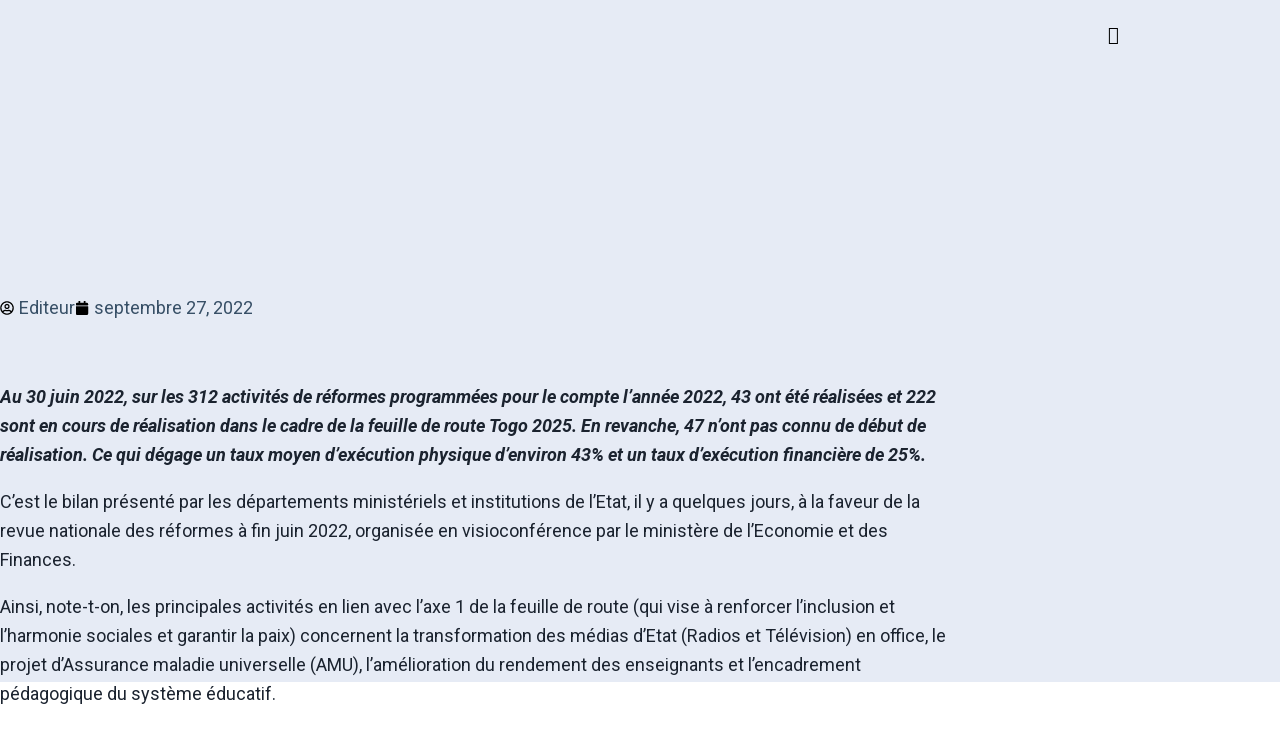

--- FILE ---
content_type: text/html; charset=UTF-8
request_url: https://journal-lemedium.com/feuille-de-route-togo-2025-a-fin-juin-2022-43-reformes-realisees-et-222-en-cours/
body_size: 39393
content:
<!doctype html>
<html lang="fr-FR">
<head>
	<meta charset="UTF-8">
	<meta name="viewport" content="width=device-width, initial-scale=1">
	<link rel="profile" href="https://gmpg.org/xfn/11">
	<meta name='robots' content='noindex, nofollow' />

	<!-- This site is optimized with the Yoast SEO plugin v26.7 - https://yoast.com/wordpress/plugins/seo/ -->
	<title>Feuille de route Togo 2025 : A fin juin 2022, 43 réformes réalisées et 222 en cours - Journal Le Medium Presse, journal hebdomadaire Togolais</title>
	<meta property="og:locale" content="fr_FR" />
	<meta property="og:type" content="article" />
	<meta property="og:title" content="Feuille de route Togo 2025 : A fin juin 2022, 43 réformes réalisées et 222 en cours - Journal Le Medium Presse, journal hebdomadaire Togolais" />
	<meta property="og:description" content="Au 30 juin 2022, sur les 312 activités de réformes programmées pour le compte l&rsquo;année 2022, 43 ont été réalisées et 222 sont en cours de réalisation dans le cadre de la feuille de route Togo 2025. En revanche, 47 n&rsquo;ont pas connu de début de réalisation. Ce qui dégage un taux moyen d&rsquo;exécution physique [&hellip;]" />
	<meta property="og:url" content="https://journal-lemedium.com/feuille-de-route-togo-2025-a-fin-juin-2022-43-reformes-realisees-et-222-en-cours/" />
	<meta property="og:site_name" content="Journal Le Medium Presse, journal hebdomadaire Togolais" />
	<meta property="article:published_time" content="2022-09-27T00:00:00+00:00" />
	<meta property="og:image" content="https://journal-lemedium.com/wp-content/uploads/2025/02/Kofi-Agbenoxevi-Paniah-Secretaire-general-du-ministere-de-lEconomie-et-des-Finances-Togo.jpg" />
	<meta property="og:image:width" content="1200" />
	<meta property="og:image:height" content="800" />
	<meta property="og:image:type" content="image/jpeg" />
	<meta name="author" content="Editeur" />
	<meta name="twitter:card" content="summary_large_image" />
	<meta name="twitter:label1" content="Écrit par" />
	<meta name="twitter:data1" content="Editeur" />
	<meta name="twitter:label2" content="Durée de lecture estimée" />
	<meta name="twitter:data2" content="2 minutes" />
	<script type="application/ld+json" class="yoast-schema-graph">{"@context":"https://schema.org","@graph":[{"@type":"Article","@id":"https://journal-lemedium.com/feuille-de-route-togo-2025-a-fin-juin-2022-43-reformes-realisees-et-222-en-cours/#article","isPartOf":{"@id":"https://journal-lemedium.com/feuille-de-route-togo-2025-a-fin-juin-2022-43-reformes-realisees-et-222-en-cours/"},"author":{"name":"Editeur","@id":"https://journal-lemedium.com/#/schema/person/0a64ca62db76736b3969c973dec44bd1"},"headline":"Feuille de route Togo 2025 : A fin juin 2022, 43 réformes réalisées et 222 en cours","datePublished":"2022-09-27T00:00:00+00:00","mainEntityOfPage":{"@id":"https://journal-lemedium.com/feuille-de-route-togo-2025-a-fin-juin-2022-43-reformes-realisees-et-222-en-cours/"},"wordCount":400,"commentCount":0,"image":{"@id":"https://journal-lemedium.com/feuille-de-route-togo-2025-a-fin-juin-2022-43-reformes-realisees-et-222-en-cours/#primaryimage"},"thumbnailUrl":"https://journal-lemedium.com/wp-content/uploads/2025/02/Kofi-Agbenoxevi-Paniah-Secretaire-general-du-ministere-de-lEconomie-et-des-Finances-Togo.jpg","articleSection":["Politique"],"inLanguage":"fr-FR"},{"@type":"WebPage","@id":"https://journal-lemedium.com/feuille-de-route-togo-2025-a-fin-juin-2022-43-reformes-realisees-et-222-en-cours/","url":"https://journal-lemedium.com/feuille-de-route-togo-2025-a-fin-juin-2022-43-reformes-realisees-et-222-en-cours/","name":"Feuille de route Togo 2025 : A fin juin 2022, 43 réformes réalisées et 222 en cours - Journal Le Medium Presse, journal hebdomadaire Togolais","isPartOf":{"@id":"https://journal-lemedium.com/#website"},"primaryImageOfPage":{"@id":"https://journal-lemedium.com/feuille-de-route-togo-2025-a-fin-juin-2022-43-reformes-realisees-et-222-en-cours/#primaryimage"},"image":{"@id":"https://journal-lemedium.com/feuille-de-route-togo-2025-a-fin-juin-2022-43-reformes-realisees-et-222-en-cours/#primaryimage"},"thumbnailUrl":"https://journal-lemedium.com/wp-content/uploads/2025/02/Kofi-Agbenoxevi-Paniah-Secretaire-general-du-ministere-de-lEconomie-et-des-Finances-Togo.jpg","datePublished":"2022-09-27T00:00:00+00:00","author":{"@id":"https://journal-lemedium.com/#/schema/person/0a64ca62db76736b3969c973dec44bd1"},"breadcrumb":{"@id":"https://journal-lemedium.com/feuille-de-route-togo-2025-a-fin-juin-2022-43-reformes-realisees-et-222-en-cours/#breadcrumb"},"inLanguage":"fr-FR","potentialAction":[{"@type":"ReadAction","target":["https://journal-lemedium.com/feuille-de-route-togo-2025-a-fin-juin-2022-43-reformes-realisees-et-222-en-cours/"]}]},{"@type":"ImageObject","inLanguage":"fr-FR","@id":"https://journal-lemedium.com/feuille-de-route-togo-2025-a-fin-juin-2022-43-reformes-realisees-et-222-en-cours/#primaryimage","url":"https://journal-lemedium.com/wp-content/uploads/2025/02/Kofi-Agbenoxevi-Paniah-Secretaire-general-du-ministere-de-lEconomie-et-des-Finances-Togo.jpg","contentUrl":"https://journal-lemedium.com/wp-content/uploads/2025/02/Kofi-Agbenoxevi-Paniah-Secretaire-general-du-ministere-de-lEconomie-et-des-Finances-Togo.jpg","width":1200,"height":800},{"@type":"BreadcrumbList","@id":"https://journal-lemedium.com/feuille-de-route-togo-2025-a-fin-juin-2022-43-reformes-realisees-et-222-en-cours/#breadcrumb","itemListElement":[{"@type":"ListItem","position":1,"name":"Accueil","item":"https://journal-lemedium.com/"},{"@type":"ListItem","position":2,"name":"Feuille de route Togo 2025 : A fin juin 2022, 43 réformes réalisées et 222 en cours"}]},{"@type":"WebSite","@id":"https://journal-lemedium.com/#website","url":"https://journal-lemedium.com/","name":"Journal Le Medium Presse","description":"Journal Le Medium Presse, journal hebdomadaire  Togolais","potentialAction":[{"@type":"SearchAction","target":{"@type":"EntryPoint","urlTemplate":"https://journal-lemedium.com/?s={search_term_string}"},"query-input":{"@type":"PropertyValueSpecification","valueRequired":true,"valueName":"search_term_string"}}],"inLanguage":"fr-FR"},{"@type":"Person","@id":"https://journal-lemedium.com/#/schema/person/0a64ca62db76736b3969c973dec44bd1","name":"Editeur","sameAs":["https://journal-lemedium.com"],"url":"https://journal-lemedium.com/author/constant/"}]}</script>
	<!-- / Yoast SEO plugin. -->


<link rel="alternate" type="application/rss+xml" title="Journal Le Medium Presse, journal hebdomadaire  Togolais &raquo; Flux" href="https://journal-lemedium.com/feed/" />
<style id='wp-img-auto-sizes-contain-inline-css'>
img:is([sizes=auto i],[sizes^="auto," i]){contain-intrinsic-size:3000px 1500px}
/*# sourceURL=wp-img-auto-sizes-contain-inline-css */
</style>

<link rel='stylesheet' id='font-awesome-5-all-css' href='https://journal-lemedium.com/wp-content/plugins/elementor/assets/lib/font-awesome/css/all.min.css?ver=3.34.1' media='all' />
<link rel='stylesheet' id='font-awesome-4-shim-css' href='https://journal-lemedium.com/wp-content/plugins/elementor/assets/lib/font-awesome/css/v4-shims.min.css?ver=3.34.1' media='all' />
<link rel='stylesheet' id='embedpress-css-css' href='https://journal-lemedium.com/wp-content/plugins/embedpress/assets/css/embedpress.css?ver=1768254502' media='all' />
<link rel='stylesheet' id='embedpress-blocks-style-css' href='https://journal-lemedium.com/wp-content/plugins/embedpress/assets/css/blocks.build.css?ver=1768254502' media='all' />
<link rel='stylesheet' id='embedpress-lazy-load-css-css' href='https://journal-lemedium.com/wp-content/plugins/embedpress/assets/css/lazy-load.css?ver=1768254502' media='all' />
<style id='wp-emoji-styles-inline-css'>

	img.wp-smiley, img.emoji {
		display: inline !important;
		border: none !important;
		box-shadow: none !important;
		height: 1em !important;
		width: 1em !important;
		margin: 0 0.07em !important;
		vertical-align: -0.1em !important;
		background: none !important;
		padding: 0 !important;
	}
/*# sourceURL=wp-emoji-styles-inline-css */
</style>
<link rel='stylesheet' id='wp-block-library-css' href='https://journal-lemedium.com/wp-includes/css/dist/block-library/style.min.css?ver=6.9' media='all' />
<style id='global-styles-inline-css'>
:root{--wp--preset--aspect-ratio--square: 1;--wp--preset--aspect-ratio--4-3: 4/3;--wp--preset--aspect-ratio--3-4: 3/4;--wp--preset--aspect-ratio--3-2: 3/2;--wp--preset--aspect-ratio--2-3: 2/3;--wp--preset--aspect-ratio--16-9: 16/9;--wp--preset--aspect-ratio--9-16: 9/16;--wp--preset--color--black: #000000;--wp--preset--color--cyan-bluish-gray: #abb8c3;--wp--preset--color--white: #ffffff;--wp--preset--color--pale-pink: #f78da7;--wp--preset--color--vivid-red: #cf2e2e;--wp--preset--color--luminous-vivid-orange: #ff6900;--wp--preset--color--luminous-vivid-amber: #fcb900;--wp--preset--color--light-green-cyan: #7bdcb5;--wp--preset--color--vivid-green-cyan: #00d084;--wp--preset--color--pale-cyan-blue: #8ed1fc;--wp--preset--color--vivid-cyan-blue: #0693e3;--wp--preset--color--vivid-purple: #9b51e0;--wp--preset--gradient--vivid-cyan-blue-to-vivid-purple: linear-gradient(135deg,rgb(6,147,227) 0%,rgb(155,81,224) 100%);--wp--preset--gradient--light-green-cyan-to-vivid-green-cyan: linear-gradient(135deg,rgb(122,220,180) 0%,rgb(0,208,130) 100%);--wp--preset--gradient--luminous-vivid-amber-to-luminous-vivid-orange: linear-gradient(135deg,rgb(252,185,0) 0%,rgb(255,105,0) 100%);--wp--preset--gradient--luminous-vivid-orange-to-vivid-red: linear-gradient(135deg,rgb(255,105,0) 0%,rgb(207,46,46) 100%);--wp--preset--gradient--very-light-gray-to-cyan-bluish-gray: linear-gradient(135deg,rgb(238,238,238) 0%,rgb(169,184,195) 100%);--wp--preset--gradient--cool-to-warm-spectrum: linear-gradient(135deg,rgb(74,234,220) 0%,rgb(151,120,209) 20%,rgb(207,42,186) 40%,rgb(238,44,130) 60%,rgb(251,105,98) 80%,rgb(254,248,76) 100%);--wp--preset--gradient--blush-light-purple: linear-gradient(135deg,rgb(255,206,236) 0%,rgb(152,150,240) 100%);--wp--preset--gradient--blush-bordeaux: linear-gradient(135deg,rgb(254,205,165) 0%,rgb(254,45,45) 50%,rgb(107,0,62) 100%);--wp--preset--gradient--luminous-dusk: linear-gradient(135deg,rgb(255,203,112) 0%,rgb(199,81,192) 50%,rgb(65,88,208) 100%);--wp--preset--gradient--pale-ocean: linear-gradient(135deg,rgb(255,245,203) 0%,rgb(182,227,212) 50%,rgb(51,167,181) 100%);--wp--preset--gradient--electric-grass: linear-gradient(135deg,rgb(202,248,128) 0%,rgb(113,206,126) 100%);--wp--preset--gradient--midnight: linear-gradient(135deg,rgb(2,3,129) 0%,rgb(40,116,252) 100%);--wp--preset--font-size--small: 13px;--wp--preset--font-size--medium: 20px;--wp--preset--font-size--large: 36px;--wp--preset--font-size--x-large: 42px;--wp--preset--spacing--20: 0.44rem;--wp--preset--spacing--30: 0.67rem;--wp--preset--spacing--40: 1rem;--wp--preset--spacing--50: 1.5rem;--wp--preset--spacing--60: 2.25rem;--wp--preset--spacing--70: 3.38rem;--wp--preset--spacing--80: 5.06rem;--wp--preset--shadow--natural: 6px 6px 9px rgba(0, 0, 0, 0.2);--wp--preset--shadow--deep: 12px 12px 50px rgba(0, 0, 0, 0.4);--wp--preset--shadow--sharp: 6px 6px 0px rgba(0, 0, 0, 0.2);--wp--preset--shadow--outlined: 6px 6px 0px -3px rgb(255, 255, 255), 6px 6px rgb(0, 0, 0);--wp--preset--shadow--crisp: 6px 6px 0px rgb(0, 0, 0);}:root { --wp--style--global--content-size: 800px;--wp--style--global--wide-size: 1200px; }:where(body) { margin: 0; }.wp-site-blocks > .alignleft { float: left; margin-right: 2em; }.wp-site-blocks > .alignright { float: right; margin-left: 2em; }.wp-site-blocks > .aligncenter { justify-content: center; margin-left: auto; margin-right: auto; }:where(.wp-site-blocks) > * { margin-block-start: 24px; margin-block-end: 0; }:where(.wp-site-blocks) > :first-child { margin-block-start: 0; }:where(.wp-site-blocks) > :last-child { margin-block-end: 0; }:root { --wp--style--block-gap: 24px; }:root :where(.is-layout-flow) > :first-child{margin-block-start: 0;}:root :where(.is-layout-flow) > :last-child{margin-block-end: 0;}:root :where(.is-layout-flow) > *{margin-block-start: 24px;margin-block-end: 0;}:root :where(.is-layout-constrained) > :first-child{margin-block-start: 0;}:root :where(.is-layout-constrained) > :last-child{margin-block-end: 0;}:root :where(.is-layout-constrained) > *{margin-block-start: 24px;margin-block-end: 0;}:root :where(.is-layout-flex){gap: 24px;}:root :where(.is-layout-grid){gap: 24px;}.is-layout-flow > .alignleft{float: left;margin-inline-start: 0;margin-inline-end: 2em;}.is-layout-flow > .alignright{float: right;margin-inline-start: 2em;margin-inline-end: 0;}.is-layout-flow > .aligncenter{margin-left: auto !important;margin-right: auto !important;}.is-layout-constrained > .alignleft{float: left;margin-inline-start: 0;margin-inline-end: 2em;}.is-layout-constrained > .alignright{float: right;margin-inline-start: 2em;margin-inline-end: 0;}.is-layout-constrained > .aligncenter{margin-left: auto !important;margin-right: auto !important;}.is-layout-constrained > :where(:not(.alignleft):not(.alignright):not(.alignfull)){max-width: var(--wp--style--global--content-size);margin-left: auto !important;margin-right: auto !important;}.is-layout-constrained > .alignwide{max-width: var(--wp--style--global--wide-size);}body .is-layout-flex{display: flex;}.is-layout-flex{flex-wrap: wrap;align-items: center;}.is-layout-flex > :is(*, div){margin: 0;}body .is-layout-grid{display: grid;}.is-layout-grid > :is(*, div){margin: 0;}body{padding-top: 0px;padding-right: 0px;padding-bottom: 0px;padding-left: 0px;}a:where(:not(.wp-element-button)){text-decoration: underline;}:root :where(.wp-element-button, .wp-block-button__link){background-color: #32373c;border-width: 0;color: #fff;font-family: inherit;font-size: inherit;font-style: inherit;font-weight: inherit;letter-spacing: inherit;line-height: inherit;padding-top: calc(0.667em + 2px);padding-right: calc(1.333em + 2px);padding-bottom: calc(0.667em + 2px);padding-left: calc(1.333em + 2px);text-decoration: none;text-transform: inherit;}.has-black-color{color: var(--wp--preset--color--black) !important;}.has-cyan-bluish-gray-color{color: var(--wp--preset--color--cyan-bluish-gray) !important;}.has-white-color{color: var(--wp--preset--color--white) !important;}.has-pale-pink-color{color: var(--wp--preset--color--pale-pink) !important;}.has-vivid-red-color{color: var(--wp--preset--color--vivid-red) !important;}.has-luminous-vivid-orange-color{color: var(--wp--preset--color--luminous-vivid-orange) !important;}.has-luminous-vivid-amber-color{color: var(--wp--preset--color--luminous-vivid-amber) !important;}.has-light-green-cyan-color{color: var(--wp--preset--color--light-green-cyan) !important;}.has-vivid-green-cyan-color{color: var(--wp--preset--color--vivid-green-cyan) !important;}.has-pale-cyan-blue-color{color: var(--wp--preset--color--pale-cyan-blue) !important;}.has-vivid-cyan-blue-color{color: var(--wp--preset--color--vivid-cyan-blue) !important;}.has-vivid-purple-color{color: var(--wp--preset--color--vivid-purple) !important;}.has-black-background-color{background-color: var(--wp--preset--color--black) !important;}.has-cyan-bluish-gray-background-color{background-color: var(--wp--preset--color--cyan-bluish-gray) !important;}.has-white-background-color{background-color: var(--wp--preset--color--white) !important;}.has-pale-pink-background-color{background-color: var(--wp--preset--color--pale-pink) !important;}.has-vivid-red-background-color{background-color: var(--wp--preset--color--vivid-red) !important;}.has-luminous-vivid-orange-background-color{background-color: var(--wp--preset--color--luminous-vivid-orange) !important;}.has-luminous-vivid-amber-background-color{background-color: var(--wp--preset--color--luminous-vivid-amber) !important;}.has-light-green-cyan-background-color{background-color: var(--wp--preset--color--light-green-cyan) !important;}.has-vivid-green-cyan-background-color{background-color: var(--wp--preset--color--vivid-green-cyan) !important;}.has-pale-cyan-blue-background-color{background-color: var(--wp--preset--color--pale-cyan-blue) !important;}.has-vivid-cyan-blue-background-color{background-color: var(--wp--preset--color--vivid-cyan-blue) !important;}.has-vivid-purple-background-color{background-color: var(--wp--preset--color--vivid-purple) !important;}.has-black-border-color{border-color: var(--wp--preset--color--black) !important;}.has-cyan-bluish-gray-border-color{border-color: var(--wp--preset--color--cyan-bluish-gray) !important;}.has-white-border-color{border-color: var(--wp--preset--color--white) !important;}.has-pale-pink-border-color{border-color: var(--wp--preset--color--pale-pink) !important;}.has-vivid-red-border-color{border-color: var(--wp--preset--color--vivid-red) !important;}.has-luminous-vivid-orange-border-color{border-color: var(--wp--preset--color--luminous-vivid-orange) !important;}.has-luminous-vivid-amber-border-color{border-color: var(--wp--preset--color--luminous-vivid-amber) !important;}.has-light-green-cyan-border-color{border-color: var(--wp--preset--color--light-green-cyan) !important;}.has-vivid-green-cyan-border-color{border-color: var(--wp--preset--color--vivid-green-cyan) !important;}.has-pale-cyan-blue-border-color{border-color: var(--wp--preset--color--pale-cyan-blue) !important;}.has-vivid-cyan-blue-border-color{border-color: var(--wp--preset--color--vivid-cyan-blue) !important;}.has-vivid-purple-border-color{border-color: var(--wp--preset--color--vivid-purple) !important;}.has-vivid-cyan-blue-to-vivid-purple-gradient-background{background: var(--wp--preset--gradient--vivid-cyan-blue-to-vivid-purple) !important;}.has-light-green-cyan-to-vivid-green-cyan-gradient-background{background: var(--wp--preset--gradient--light-green-cyan-to-vivid-green-cyan) !important;}.has-luminous-vivid-amber-to-luminous-vivid-orange-gradient-background{background: var(--wp--preset--gradient--luminous-vivid-amber-to-luminous-vivid-orange) !important;}.has-luminous-vivid-orange-to-vivid-red-gradient-background{background: var(--wp--preset--gradient--luminous-vivid-orange-to-vivid-red) !important;}.has-very-light-gray-to-cyan-bluish-gray-gradient-background{background: var(--wp--preset--gradient--very-light-gray-to-cyan-bluish-gray) !important;}.has-cool-to-warm-spectrum-gradient-background{background: var(--wp--preset--gradient--cool-to-warm-spectrum) !important;}.has-blush-light-purple-gradient-background{background: var(--wp--preset--gradient--blush-light-purple) !important;}.has-blush-bordeaux-gradient-background{background: var(--wp--preset--gradient--blush-bordeaux) !important;}.has-luminous-dusk-gradient-background{background: var(--wp--preset--gradient--luminous-dusk) !important;}.has-pale-ocean-gradient-background{background: var(--wp--preset--gradient--pale-ocean) !important;}.has-electric-grass-gradient-background{background: var(--wp--preset--gradient--electric-grass) !important;}.has-midnight-gradient-background{background: var(--wp--preset--gradient--midnight) !important;}.has-small-font-size{font-size: var(--wp--preset--font-size--small) !important;}.has-medium-font-size{font-size: var(--wp--preset--font-size--medium) !important;}.has-large-font-size{font-size: var(--wp--preset--font-size--large) !important;}.has-x-large-font-size{font-size: var(--wp--preset--font-size--x-large) !important;}
:root :where(.wp-block-pullquote){font-size: 1.5em;line-height: 1.6;}
/*# sourceURL=global-styles-inline-css */
</style>
<link rel='stylesheet' id='qi-addons-for-elementor-grid-style-css' href='https://journal-lemedium.com/wp-content/plugins/qi-addons-for-elementor/assets/css/grid.min.css?ver=1.9.5' media='all' />
<link rel='stylesheet' id='qi-addons-for-elementor-helper-parts-style-css' href='https://journal-lemedium.com/wp-content/plugins/qi-addons-for-elementor/assets/css/helper-parts.min.css?ver=1.9.5' media='all' />
<link rel='stylesheet' id='qi-addons-for-elementor-style-css' href='https://journal-lemedium.com/wp-content/plugins/qi-addons-for-elementor/assets/css/main.min.css?ver=1.9.5' media='all' />
<link rel='stylesheet' id='cute-alert-css' href='https://journal-lemedium.com/wp-content/plugins/metform/public/assets/lib/cute-alert/style.css?ver=4.1.0' media='all' />
<link rel='stylesheet' id='text-editor-style-css' href='https://journal-lemedium.com/wp-content/plugins/metform/public/assets/css/text-editor.css?ver=4.1.0' media='all' />
<link rel='stylesheet' id='hello-elementor-css' href='https://journal-lemedium.com/wp-content/themes/hello-elementor/assets/css/reset.css?ver=3.4.5' media='all' />
<link rel='stylesheet' id='hello-elementor-theme-style-css' href='https://journal-lemedium.com/wp-content/themes/hello-elementor/assets/css/theme.css?ver=3.4.5' media='all' />
<link rel='stylesheet' id='hello-elementor-header-footer-css' href='https://journal-lemedium.com/wp-content/themes/hello-elementor/assets/css/header-footer.css?ver=3.4.5' media='all' />
<link rel='stylesheet' id='elementor-frontend-css' href='https://journal-lemedium.com/wp-content/uploads/elementor/css/custom-frontend.min.css?ver=1768429233' media='all' />
<style id='elementor-frontend-inline-css'>
@-webkit-keyframes ha_fadeIn{0%{opacity:0}to{opacity:1}}@keyframes ha_fadeIn{0%{opacity:0}to{opacity:1}}@-webkit-keyframes ha_zoomIn{0%{opacity:0;-webkit-transform:scale3d(.3,.3,.3);transform:scale3d(.3,.3,.3)}50%{opacity:1}}@keyframes ha_zoomIn{0%{opacity:0;-webkit-transform:scale3d(.3,.3,.3);transform:scale3d(.3,.3,.3)}50%{opacity:1}}@-webkit-keyframes ha_rollIn{0%{opacity:0;-webkit-transform:translate3d(-100%,0,0) rotate3d(0,0,1,-120deg);transform:translate3d(-100%,0,0) rotate3d(0,0,1,-120deg)}to{opacity:1}}@keyframes ha_rollIn{0%{opacity:0;-webkit-transform:translate3d(-100%,0,0) rotate3d(0,0,1,-120deg);transform:translate3d(-100%,0,0) rotate3d(0,0,1,-120deg)}to{opacity:1}}@-webkit-keyframes ha_bounce{0%,20%,53%,to{-webkit-animation-timing-function:cubic-bezier(.215,.61,.355,1);animation-timing-function:cubic-bezier(.215,.61,.355,1)}40%,43%{-webkit-transform:translate3d(0,-30px,0) scaleY(1.1);transform:translate3d(0,-30px,0) scaleY(1.1);-webkit-animation-timing-function:cubic-bezier(.755,.05,.855,.06);animation-timing-function:cubic-bezier(.755,.05,.855,.06)}70%{-webkit-transform:translate3d(0,-15px,0) scaleY(1.05);transform:translate3d(0,-15px,0) scaleY(1.05);-webkit-animation-timing-function:cubic-bezier(.755,.05,.855,.06);animation-timing-function:cubic-bezier(.755,.05,.855,.06)}80%{-webkit-transition-timing-function:cubic-bezier(.215,.61,.355,1);transition-timing-function:cubic-bezier(.215,.61,.355,1);-webkit-transform:translate3d(0,0,0) scaleY(.95);transform:translate3d(0,0,0) scaleY(.95)}90%{-webkit-transform:translate3d(0,-4px,0) scaleY(1.02);transform:translate3d(0,-4px,0) scaleY(1.02)}}@keyframes ha_bounce{0%,20%,53%,to{-webkit-animation-timing-function:cubic-bezier(.215,.61,.355,1);animation-timing-function:cubic-bezier(.215,.61,.355,1)}40%,43%{-webkit-transform:translate3d(0,-30px,0) scaleY(1.1);transform:translate3d(0,-30px,0) scaleY(1.1);-webkit-animation-timing-function:cubic-bezier(.755,.05,.855,.06);animation-timing-function:cubic-bezier(.755,.05,.855,.06)}70%{-webkit-transform:translate3d(0,-15px,0) scaleY(1.05);transform:translate3d(0,-15px,0) scaleY(1.05);-webkit-animation-timing-function:cubic-bezier(.755,.05,.855,.06);animation-timing-function:cubic-bezier(.755,.05,.855,.06)}80%{-webkit-transition-timing-function:cubic-bezier(.215,.61,.355,1);transition-timing-function:cubic-bezier(.215,.61,.355,1);-webkit-transform:translate3d(0,0,0) scaleY(.95);transform:translate3d(0,0,0) scaleY(.95)}90%{-webkit-transform:translate3d(0,-4px,0) scaleY(1.02);transform:translate3d(0,-4px,0) scaleY(1.02)}}@-webkit-keyframes ha_bounceIn{0%,20%,40%,60%,80%,to{-webkit-animation-timing-function:cubic-bezier(.215,.61,.355,1);animation-timing-function:cubic-bezier(.215,.61,.355,1)}0%{opacity:0;-webkit-transform:scale3d(.3,.3,.3);transform:scale3d(.3,.3,.3)}20%{-webkit-transform:scale3d(1.1,1.1,1.1);transform:scale3d(1.1,1.1,1.1)}40%{-webkit-transform:scale3d(.9,.9,.9);transform:scale3d(.9,.9,.9)}60%{opacity:1;-webkit-transform:scale3d(1.03,1.03,1.03);transform:scale3d(1.03,1.03,1.03)}80%{-webkit-transform:scale3d(.97,.97,.97);transform:scale3d(.97,.97,.97)}to{opacity:1}}@keyframes ha_bounceIn{0%,20%,40%,60%,80%,to{-webkit-animation-timing-function:cubic-bezier(.215,.61,.355,1);animation-timing-function:cubic-bezier(.215,.61,.355,1)}0%{opacity:0;-webkit-transform:scale3d(.3,.3,.3);transform:scale3d(.3,.3,.3)}20%{-webkit-transform:scale3d(1.1,1.1,1.1);transform:scale3d(1.1,1.1,1.1)}40%{-webkit-transform:scale3d(.9,.9,.9);transform:scale3d(.9,.9,.9)}60%{opacity:1;-webkit-transform:scale3d(1.03,1.03,1.03);transform:scale3d(1.03,1.03,1.03)}80%{-webkit-transform:scale3d(.97,.97,.97);transform:scale3d(.97,.97,.97)}to{opacity:1}}@-webkit-keyframes ha_flipInX{0%{opacity:0;-webkit-transform:perspective(400px) rotate3d(1,0,0,90deg);transform:perspective(400px) rotate3d(1,0,0,90deg);-webkit-animation-timing-function:ease-in;animation-timing-function:ease-in}40%{-webkit-transform:perspective(400px) rotate3d(1,0,0,-20deg);transform:perspective(400px) rotate3d(1,0,0,-20deg);-webkit-animation-timing-function:ease-in;animation-timing-function:ease-in}60%{opacity:1;-webkit-transform:perspective(400px) rotate3d(1,0,0,10deg);transform:perspective(400px) rotate3d(1,0,0,10deg)}80%{-webkit-transform:perspective(400px) rotate3d(1,0,0,-5deg);transform:perspective(400px) rotate3d(1,0,0,-5deg)}}@keyframes ha_flipInX{0%{opacity:0;-webkit-transform:perspective(400px) rotate3d(1,0,0,90deg);transform:perspective(400px) rotate3d(1,0,0,90deg);-webkit-animation-timing-function:ease-in;animation-timing-function:ease-in}40%{-webkit-transform:perspective(400px) rotate3d(1,0,0,-20deg);transform:perspective(400px) rotate3d(1,0,0,-20deg);-webkit-animation-timing-function:ease-in;animation-timing-function:ease-in}60%{opacity:1;-webkit-transform:perspective(400px) rotate3d(1,0,0,10deg);transform:perspective(400px) rotate3d(1,0,0,10deg)}80%{-webkit-transform:perspective(400px) rotate3d(1,0,0,-5deg);transform:perspective(400px) rotate3d(1,0,0,-5deg)}}@-webkit-keyframes ha_flipInY{0%{opacity:0;-webkit-transform:perspective(400px) rotate3d(0,1,0,90deg);transform:perspective(400px) rotate3d(0,1,0,90deg);-webkit-animation-timing-function:ease-in;animation-timing-function:ease-in}40%{-webkit-transform:perspective(400px) rotate3d(0,1,0,-20deg);transform:perspective(400px) rotate3d(0,1,0,-20deg);-webkit-animation-timing-function:ease-in;animation-timing-function:ease-in}60%{opacity:1;-webkit-transform:perspective(400px) rotate3d(0,1,0,10deg);transform:perspective(400px) rotate3d(0,1,0,10deg)}80%{-webkit-transform:perspective(400px) rotate3d(0,1,0,-5deg);transform:perspective(400px) rotate3d(0,1,0,-5deg)}}@keyframes ha_flipInY{0%{opacity:0;-webkit-transform:perspective(400px) rotate3d(0,1,0,90deg);transform:perspective(400px) rotate3d(0,1,0,90deg);-webkit-animation-timing-function:ease-in;animation-timing-function:ease-in}40%{-webkit-transform:perspective(400px) rotate3d(0,1,0,-20deg);transform:perspective(400px) rotate3d(0,1,0,-20deg);-webkit-animation-timing-function:ease-in;animation-timing-function:ease-in}60%{opacity:1;-webkit-transform:perspective(400px) rotate3d(0,1,0,10deg);transform:perspective(400px) rotate3d(0,1,0,10deg)}80%{-webkit-transform:perspective(400px) rotate3d(0,1,0,-5deg);transform:perspective(400px) rotate3d(0,1,0,-5deg)}}@-webkit-keyframes ha_swing{20%{-webkit-transform:rotate3d(0,0,1,15deg);transform:rotate3d(0,0,1,15deg)}40%{-webkit-transform:rotate3d(0,0,1,-10deg);transform:rotate3d(0,0,1,-10deg)}60%{-webkit-transform:rotate3d(0,0,1,5deg);transform:rotate3d(0,0,1,5deg)}80%{-webkit-transform:rotate3d(0,0,1,-5deg);transform:rotate3d(0,0,1,-5deg)}}@keyframes ha_swing{20%{-webkit-transform:rotate3d(0,0,1,15deg);transform:rotate3d(0,0,1,15deg)}40%{-webkit-transform:rotate3d(0,0,1,-10deg);transform:rotate3d(0,0,1,-10deg)}60%{-webkit-transform:rotate3d(0,0,1,5deg);transform:rotate3d(0,0,1,5deg)}80%{-webkit-transform:rotate3d(0,0,1,-5deg);transform:rotate3d(0,0,1,-5deg)}}@-webkit-keyframes ha_slideInDown{0%{visibility:visible;-webkit-transform:translate3d(0,-100%,0);transform:translate3d(0,-100%,0)}}@keyframes ha_slideInDown{0%{visibility:visible;-webkit-transform:translate3d(0,-100%,0);transform:translate3d(0,-100%,0)}}@-webkit-keyframes ha_slideInUp{0%{visibility:visible;-webkit-transform:translate3d(0,100%,0);transform:translate3d(0,100%,0)}}@keyframes ha_slideInUp{0%{visibility:visible;-webkit-transform:translate3d(0,100%,0);transform:translate3d(0,100%,0)}}@-webkit-keyframes ha_slideInLeft{0%{visibility:visible;-webkit-transform:translate3d(-100%,0,0);transform:translate3d(-100%,0,0)}}@keyframes ha_slideInLeft{0%{visibility:visible;-webkit-transform:translate3d(-100%,0,0);transform:translate3d(-100%,0,0)}}@-webkit-keyframes ha_slideInRight{0%{visibility:visible;-webkit-transform:translate3d(100%,0,0);transform:translate3d(100%,0,0)}}@keyframes ha_slideInRight{0%{visibility:visible;-webkit-transform:translate3d(100%,0,0);transform:translate3d(100%,0,0)}}.ha_fadeIn{-webkit-animation-name:ha_fadeIn;animation-name:ha_fadeIn}.ha_zoomIn{-webkit-animation-name:ha_zoomIn;animation-name:ha_zoomIn}.ha_rollIn{-webkit-animation-name:ha_rollIn;animation-name:ha_rollIn}.ha_bounce{-webkit-transform-origin:center bottom;-ms-transform-origin:center bottom;transform-origin:center bottom;-webkit-animation-name:ha_bounce;animation-name:ha_bounce}.ha_bounceIn{-webkit-animation-name:ha_bounceIn;animation-name:ha_bounceIn;-webkit-animation-duration:.75s;-webkit-animation-duration:calc(var(--animate-duration)*.75);animation-duration:.75s;animation-duration:calc(var(--animate-duration)*.75)}.ha_flipInX,.ha_flipInY{-webkit-animation-name:ha_flipInX;animation-name:ha_flipInX;-webkit-backface-visibility:visible!important;backface-visibility:visible!important}.ha_flipInY{-webkit-animation-name:ha_flipInY;animation-name:ha_flipInY}.ha_swing{-webkit-transform-origin:top center;-ms-transform-origin:top center;transform-origin:top center;-webkit-animation-name:ha_swing;animation-name:ha_swing}.ha_slideInDown{-webkit-animation-name:ha_slideInDown;animation-name:ha_slideInDown}.ha_slideInUp{-webkit-animation-name:ha_slideInUp;animation-name:ha_slideInUp}.ha_slideInLeft{-webkit-animation-name:ha_slideInLeft;animation-name:ha_slideInLeft}.ha_slideInRight{-webkit-animation-name:ha_slideInRight;animation-name:ha_slideInRight}.ha-css-transform-yes{-webkit-transition-duration:var(--ha-tfx-transition-duration, .2s);transition-duration:var(--ha-tfx-transition-duration, .2s);-webkit-transition-property:-webkit-transform;transition-property:transform;transition-property:transform,-webkit-transform;-webkit-transform:translate(var(--ha-tfx-translate-x, 0),var(--ha-tfx-translate-y, 0)) scale(var(--ha-tfx-scale-x, 1),var(--ha-tfx-scale-y, 1)) skew(var(--ha-tfx-skew-x, 0),var(--ha-tfx-skew-y, 0)) rotateX(var(--ha-tfx-rotate-x, 0)) rotateY(var(--ha-tfx-rotate-y, 0)) rotateZ(var(--ha-tfx-rotate-z, 0));transform:translate(var(--ha-tfx-translate-x, 0),var(--ha-tfx-translate-y, 0)) scale(var(--ha-tfx-scale-x, 1),var(--ha-tfx-scale-y, 1)) skew(var(--ha-tfx-skew-x, 0),var(--ha-tfx-skew-y, 0)) rotateX(var(--ha-tfx-rotate-x, 0)) rotateY(var(--ha-tfx-rotate-y, 0)) rotateZ(var(--ha-tfx-rotate-z, 0))}.ha-css-transform-yes:hover{-webkit-transform:translate(var(--ha-tfx-translate-x-hover, var(--ha-tfx-translate-x, 0)),var(--ha-tfx-translate-y-hover, var(--ha-tfx-translate-y, 0))) scale(var(--ha-tfx-scale-x-hover, var(--ha-tfx-scale-x, 1)),var(--ha-tfx-scale-y-hover, var(--ha-tfx-scale-y, 1))) skew(var(--ha-tfx-skew-x-hover, var(--ha-tfx-skew-x, 0)),var(--ha-tfx-skew-y-hover, var(--ha-tfx-skew-y, 0))) rotateX(var(--ha-tfx-rotate-x-hover, var(--ha-tfx-rotate-x, 0))) rotateY(var(--ha-tfx-rotate-y-hover, var(--ha-tfx-rotate-y, 0))) rotateZ(var(--ha-tfx-rotate-z-hover, var(--ha-tfx-rotate-z, 0)));transform:translate(var(--ha-tfx-translate-x-hover, var(--ha-tfx-translate-x, 0)),var(--ha-tfx-translate-y-hover, var(--ha-tfx-translate-y, 0))) scale(var(--ha-tfx-scale-x-hover, var(--ha-tfx-scale-x, 1)),var(--ha-tfx-scale-y-hover, var(--ha-tfx-scale-y, 1))) skew(var(--ha-tfx-skew-x-hover, var(--ha-tfx-skew-x, 0)),var(--ha-tfx-skew-y-hover, var(--ha-tfx-skew-y, 0))) rotateX(var(--ha-tfx-rotate-x-hover, var(--ha-tfx-rotate-x, 0))) rotateY(var(--ha-tfx-rotate-y-hover, var(--ha-tfx-rotate-y, 0))) rotateZ(var(--ha-tfx-rotate-z-hover, var(--ha-tfx-rotate-z, 0)))}.happy-addon>.elementor-widget-container{word-wrap:break-word;overflow-wrap:break-word}.happy-addon>.elementor-widget-container,.happy-addon>.elementor-widget-container *{-webkit-box-sizing:border-box;box-sizing:border-box}.happy-addon:not(:has(.elementor-widget-container)),.happy-addon:not(:has(.elementor-widget-container)) *{-webkit-box-sizing:border-box;box-sizing:border-box;word-wrap:break-word;overflow-wrap:break-word}.happy-addon p:empty{display:none}.happy-addon .elementor-inline-editing{min-height:auto!important}.happy-addon-pro img{max-width:100%;height:auto;-o-object-fit:cover;object-fit:cover}.ha-screen-reader-text{position:absolute;overflow:hidden;clip:rect(1px,1px,1px,1px);margin:-1px;padding:0;width:1px;height:1px;border:0;word-wrap:normal!important;-webkit-clip-path:inset(50%);clip-path:inset(50%)}.ha-has-bg-overlay>.elementor-widget-container{position:relative;z-index:1}.ha-has-bg-overlay>.elementor-widget-container:before{position:absolute;top:0;left:0;z-index:-1;width:100%;height:100%;content:""}.ha-has-bg-overlay:not(:has(.elementor-widget-container)){position:relative;z-index:1}.ha-has-bg-overlay:not(:has(.elementor-widget-container)):before{position:absolute;top:0;left:0;z-index:-1;width:100%;height:100%;content:""}.ha-popup--is-enabled .ha-js-popup,.ha-popup--is-enabled .ha-js-popup img{cursor:-webkit-zoom-in!important;cursor:zoom-in!important}.mfp-wrap .mfp-arrow,.mfp-wrap .mfp-close{background-color:transparent}.mfp-wrap .mfp-arrow:focus,.mfp-wrap .mfp-close:focus{outline-width:thin}.ha-advanced-tooltip-enable{position:relative;cursor:pointer;--ha-tooltip-arrow-color:black;--ha-tooltip-arrow-distance:0}.ha-advanced-tooltip-enable .ha-advanced-tooltip-content{position:absolute;z-index:999;display:none;padding:5px 0;width:120px;height:auto;border-radius:6px;background-color:#000;color:#fff;text-align:center;opacity:0}.ha-advanced-tooltip-enable .ha-advanced-tooltip-content::after{position:absolute;border-width:5px;border-style:solid;content:""}.ha-advanced-tooltip-enable .ha-advanced-tooltip-content.no-arrow::after{visibility:hidden}.ha-advanced-tooltip-enable .ha-advanced-tooltip-content.show{display:inline-block;opacity:1}.ha-advanced-tooltip-enable.ha-advanced-tooltip-top .ha-advanced-tooltip-content,body[data-elementor-device-mode=tablet] .ha-advanced-tooltip-enable.ha-advanced-tooltip-tablet-top .ha-advanced-tooltip-content{top:unset;right:0;bottom:calc(101% + var(--ha-tooltip-arrow-distance));left:0;margin:0 auto}.ha-advanced-tooltip-enable.ha-advanced-tooltip-top .ha-advanced-tooltip-content::after,body[data-elementor-device-mode=tablet] .ha-advanced-tooltip-enable.ha-advanced-tooltip-tablet-top .ha-advanced-tooltip-content::after{top:100%;right:unset;bottom:unset;left:50%;border-color:var(--ha-tooltip-arrow-color) transparent transparent transparent;-webkit-transform:translateX(-50%);-ms-transform:translateX(-50%);transform:translateX(-50%)}.ha-advanced-tooltip-enable.ha-advanced-tooltip-bottom .ha-advanced-tooltip-content,body[data-elementor-device-mode=tablet] .ha-advanced-tooltip-enable.ha-advanced-tooltip-tablet-bottom .ha-advanced-tooltip-content{top:calc(101% + var(--ha-tooltip-arrow-distance));right:0;bottom:unset;left:0;margin:0 auto}.ha-advanced-tooltip-enable.ha-advanced-tooltip-bottom .ha-advanced-tooltip-content::after,body[data-elementor-device-mode=tablet] .ha-advanced-tooltip-enable.ha-advanced-tooltip-tablet-bottom .ha-advanced-tooltip-content::after{top:unset;right:unset;bottom:100%;left:50%;border-color:transparent transparent var(--ha-tooltip-arrow-color) transparent;-webkit-transform:translateX(-50%);-ms-transform:translateX(-50%);transform:translateX(-50%)}.ha-advanced-tooltip-enable.ha-advanced-tooltip-left .ha-advanced-tooltip-content,body[data-elementor-device-mode=tablet] .ha-advanced-tooltip-enable.ha-advanced-tooltip-tablet-left .ha-advanced-tooltip-content{top:50%;right:calc(101% + var(--ha-tooltip-arrow-distance));bottom:unset;left:unset;-webkit-transform:translateY(-50%);-ms-transform:translateY(-50%);transform:translateY(-50%)}.ha-advanced-tooltip-enable.ha-advanced-tooltip-left .ha-advanced-tooltip-content::after,body[data-elementor-device-mode=tablet] .ha-advanced-tooltip-enable.ha-advanced-tooltip-tablet-left .ha-advanced-tooltip-content::after{top:50%;right:unset;bottom:unset;left:100%;border-color:transparent transparent transparent var(--ha-tooltip-arrow-color);-webkit-transform:translateY(-50%);-ms-transform:translateY(-50%);transform:translateY(-50%)}.ha-advanced-tooltip-enable.ha-advanced-tooltip-right .ha-advanced-tooltip-content,body[data-elementor-device-mode=tablet] .ha-advanced-tooltip-enable.ha-advanced-tooltip-tablet-right .ha-advanced-tooltip-content{top:50%;right:unset;bottom:unset;left:calc(101% + var(--ha-tooltip-arrow-distance));-webkit-transform:translateY(-50%);-ms-transform:translateY(-50%);transform:translateY(-50%)}.ha-advanced-tooltip-enable.ha-advanced-tooltip-right .ha-advanced-tooltip-content::after,body[data-elementor-device-mode=tablet] .ha-advanced-tooltip-enable.ha-advanced-tooltip-tablet-right .ha-advanced-tooltip-content::after{top:50%;right:100%;bottom:unset;left:unset;border-color:transparent var(--ha-tooltip-arrow-color) transparent transparent;-webkit-transform:translateY(-50%);-ms-transform:translateY(-50%);transform:translateY(-50%)}body[data-elementor-device-mode=mobile] .ha-advanced-tooltip-enable.ha-advanced-tooltip-mobile-top .ha-advanced-tooltip-content{top:unset;right:0;bottom:calc(101% + var(--ha-tooltip-arrow-distance));left:0;margin:0 auto}body[data-elementor-device-mode=mobile] .ha-advanced-tooltip-enable.ha-advanced-tooltip-mobile-top .ha-advanced-tooltip-content::after{top:100%;right:unset;bottom:unset;left:50%;border-color:var(--ha-tooltip-arrow-color) transparent transparent transparent;-webkit-transform:translateX(-50%);-ms-transform:translateX(-50%);transform:translateX(-50%)}body[data-elementor-device-mode=mobile] .ha-advanced-tooltip-enable.ha-advanced-tooltip-mobile-bottom .ha-advanced-tooltip-content{top:calc(101% + var(--ha-tooltip-arrow-distance));right:0;bottom:unset;left:0;margin:0 auto}body[data-elementor-device-mode=mobile] .ha-advanced-tooltip-enable.ha-advanced-tooltip-mobile-bottom .ha-advanced-tooltip-content::after{top:unset;right:unset;bottom:100%;left:50%;border-color:transparent transparent var(--ha-tooltip-arrow-color) transparent;-webkit-transform:translateX(-50%);-ms-transform:translateX(-50%);transform:translateX(-50%)}body[data-elementor-device-mode=mobile] .ha-advanced-tooltip-enable.ha-advanced-tooltip-mobile-left .ha-advanced-tooltip-content{top:50%;right:calc(101% + var(--ha-tooltip-arrow-distance));bottom:unset;left:unset;-webkit-transform:translateY(-50%);-ms-transform:translateY(-50%);transform:translateY(-50%)}body[data-elementor-device-mode=mobile] .ha-advanced-tooltip-enable.ha-advanced-tooltip-mobile-left .ha-advanced-tooltip-content::after{top:50%;right:unset;bottom:unset;left:100%;border-color:transparent transparent transparent var(--ha-tooltip-arrow-color);-webkit-transform:translateY(-50%);-ms-transform:translateY(-50%);transform:translateY(-50%)}body[data-elementor-device-mode=mobile] .ha-advanced-tooltip-enable.ha-advanced-tooltip-mobile-right .ha-advanced-tooltip-content{top:50%;right:unset;bottom:unset;left:calc(101% + var(--ha-tooltip-arrow-distance));-webkit-transform:translateY(-50%);-ms-transform:translateY(-50%);transform:translateY(-50%)}body[data-elementor-device-mode=mobile] .ha-advanced-tooltip-enable.ha-advanced-tooltip-mobile-right .ha-advanced-tooltip-content::after{top:50%;right:100%;bottom:unset;left:unset;border-color:transparent var(--ha-tooltip-arrow-color) transparent transparent;-webkit-transform:translateY(-50%);-ms-transform:translateY(-50%);transform:translateY(-50%)}body.elementor-editor-active .happy-addon.ha-gravityforms .gform_wrapper{display:block!important}.ha-scroll-to-top-wrap.ha-scroll-to-top-hide{display:none}.ha-scroll-to-top-wrap.edit-mode,.ha-scroll-to-top-wrap.single-page-off{display:none!important}.ha-scroll-to-top-button{position:fixed;right:15px;bottom:15px;z-index:9999;display:-webkit-box;display:-webkit-flex;display:-ms-flexbox;display:flex;-webkit-box-align:center;-webkit-align-items:center;align-items:center;-ms-flex-align:center;-webkit-box-pack:center;-ms-flex-pack:center;-webkit-justify-content:center;justify-content:center;width:50px;height:50px;border-radius:50px;background-color:#5636d1;color:#fff;text-align:center;opacity:1;cursor:pointer;-webkit-transition:all .3s;transition:all .3s}.ha-scroll-to-top-button i{color:#fff;font-size:16px}.ha-scroll-to-top-button:hover{background-color:#e2498a}
/*# sourceURL=elementor-frontend-inline-css */
</style>
<link rel='stylesheet' id='elementor-post-15051-css' href='https://journal-lemedium.com/wp-content/uploads/elementor/css/post-15051.css?ver=1768429233' media='all' />
<link rel='stylesheet' id='e-animation-fadeInDown-css' href='https://journal-lemedium.com/wp-content/plugins/elementor/assets/lib/animations/styles/fadeInDown.min.css?ver=3.34.1' media='all' />
<link rel='stylesheet' id='widget-image-css' href='https://journal-lemedium.com/wp-content/plugins/elementor/assets/css/widget-image.min.css?ver=3.34.1' media='all' />
<link rel='stylesheet' id='e-animation-fadeInUp-css' href='https://journal-lemedium.com/wp-content/plugins/elementor/assets/lib/animations/styles/fadeInUp.min.css?ver=3.34.1' media='all' />
<link rel='stylesheet' id='widget-social-icons-css' href='https://journal-lemedium.com/wp-content/plugins/elementor/assets/css/widget-social-icons.min.css?ver=3.34.1' media='all' />
<link rel='stylesheet' id='e-apple-webkit-css' href='https://journal-lemedium.com/wp-content/uploads/elementor/css/custom-apple-webkit.min.css?ver=1768429233' media='all' />
<link rel='stylesheet' id='widget-icon-list-css' href='https://journal-lemedium.com/wp-content/uploads/elementor/css/custom-widget-icon-list.min.css?ver=1768429233' media='all' />
<link rel='stylesheet' id='swiper-css' href='https://journal-lemedium.com/wp-content/plugins/qi-addons-for-elementor/assets/plugins/swiper/8.4.5/swiper.min.css?ver=8.4.5' media='all' />
<link rel='stylesheet' id='e-swiper-css' href='https://journal-lemedium.com/wp-content/plugins/elementor/assets/css/conditionals/e-swiper.min.css?ver=3.34.1' media='all' />
<link rel='stylesheet' id='widget-loop-common-css' href='https://journal-lemedium.com/wp-content/plugins/elementor-pro/assets/css/widget-loop-common.min.css?ver=3.34.0' media='all' />
<link rel='stylesheet' id='widget-loop-carousel-css' href='https://journal-lemedium.com/wp-content/plugins/elementor-pro/assets/css/widget-loop-carousel.min.css?ver=3.34.0' media='all' />
<link rel='stylesheet' id='e-sticky-css' href='https://journal-lemedium.com/wp-content/plugins/elementor-pro/assets/css/modules/sticky.min.css?ver=3.34.0' media='all' />
<link rel='stylesheet' id='widget-heading-css' href='https://journal-lemedium.com/wp-content/plugins/elementor/assets/css/widget-heading.min.css?ver=3.34.1' media='all' />
<link rel='stylesheet' id='widget-divider-css' href='https://journal-lemedium.com/wp-content/plugins/elementor/assets/css/widget-divider.min.css?ver=3.34.1' media='all' />
<link rel='stylesheet' id='widget-post-info-css' href='https://journal-lemedium.com/wp-content/plugins/elementor-pro/assets/css/widget-post-info.min.css?ver=3.34.0' media='all' />
<link rel='stylesheet' id='widget-share-buttons-css' href='https://journal-lemedium.com/wp-content/plugins/elementor-pro/assets/css/widget-share-buttons.min.css?ver=3.34.0' media='all' />
<link rel='stylesheet' id='mediaelement-css' href='https://journal-lemedium.com/wp-includes/js/mediaelement/mediaelementplayer-legacy.min.css?ver=4.2.17' media='all' />
<link rel='stylesheet' id='wp-mediaelement-css' href='https://journal-lemedium.com/wp-includes/js/mediaelement/wp-mediaelement.min.css?ver=6.9' media='all' />
<link rel='stylesheet' id='widget-loop-grid-css' href='https://journal-lemedium.com/wp-content/uploads/elementor/css/custom-pro-widget-loop-grid.min.css?ver=1768429233' media='all' />
<link rel='stylesheet' id='elementor-post-8325-css' href='https://journal-lemedium.com/wp-content/uploads/elementor/css/post-8325.css?ver=1768434946' media='all' />
<link rel='stylesheet' id='happy-icons-css' href='https://journal-lemedium.com/wp-content/plugins/happy-elementor-addons/assets/fonts/style.min.css?ver=3.20.4' media='all' />
<link rel='stylesheet' id='font-awesome-css' href='https://journal-lemedium.com/wp-content/plugins/elementor/assets/lib/font-awesome/css/font-awesome.min.css?ver=4.7.0' media='all' />
<link rel='stylesheet' id='elementor-post-8317-css' href='https://journal-lemedium.com/wp-content/uploads/elementor/css/post-8317.css?ver=1768434654' media='all' />
<link rel='stylesheet' id='elementor-post-8303-css' href='https://journal-lemedium.com/wp-content/uploads/elementor/css/post-8303.css?ver=1768434336' media='all' />
<link rel='stylesheet' id='ekit-widget-styles-css' href='https://journal-lemedium.com/wp-content/plugins/elementskit-lite/widgets/init/assets/css/widget-styles.css?ver=3.7.8' media='all' />
<link rel='stylesheet' id='ekit-responsive-css' href='https://journal-lemedium.com/wp-content/plugins/elementskit-lite/widgets/init/assets/css/responsive.css?ver=3.7.8' media='all' />
<link rel='stylesheet' id='eael-general-css' href='https://journal-lemedium.com/wp-content/plugins/essential-addons-for-elementor-lite/assets/front-end/css/view/general.min.css?ver=6.5.6' media='all' />
<link rel='stylesheet' id='elementor-gf-local-plusjakartasans-css' href='https://journal-lemedium.com/wp-content/uploads/elementor/google-fonts/css/plusjakartasans.css?ver=1750403616' media='all' />
<link rel='stylesheet' id='elementor-gf-roboto-css' href='https://fonts.googleapis.com/css?family=Roboto:100,100italic,200,200italic,300,300italic,400,400italic,500,500italic,600,600italic,700,700italic,800,800italic,900,900italic&#038;display=swap' media='all' />
<link rel='stylesheet' id='elementor-icons-ekiticons-css' href='https://journal-lemedium.com/wp-content/plugins/elementskit-lite/modules/elementskit-icon-pack/assets/css/ekiticons.css?ver=3.7.8' media='all' />
<script src="https://journal-lemedium.com/wp-content/plugins/elementor/assets/lib/font-awesome/js/v4-shims.min.js?ver=3.34.1" id="font-awesome-4-shim-js"></script>
<script src="https://journal-lemedium.com/wp-includes/js/jquery/jquery.min.js?ver=3.7.1" id="jquery-core-js"></script>
<script src="https://journal-lemedium.com/wp-includes/js/jquery/jquery-migrate.min.js?ver=3.4.1" id="jquery-migrate-js"></script>
<script src="https://journal-lemedium.com/wp-content/plugins/happy-elementor-addons/assets/vendor/dom-purify/purify.min.js?ver=3.1.6" id="dom-purify-js"></script>
<link rel="https://api.w.org/" href="https://journal-lemedium.com/wp-json/" /><link rel="alternate" title="JSON" type="application/json" href="https://journal-lemedium.com/wp-json/wp/v2/posts/11447" /><link rel="EditURI" type="application/rsd+xml" title="RSD" href="https://journal-lemedium.com/xmlrpc.php?rsd" />
<meta name="generator" content="WordPress 6.9" />
<link rel='shortlink' href='https://journal-lemedium.com/?p=11447' />
<meta name="generator" content="Elementor 3.34.1; features: e_font_icon_svg, additional_custom_breakpoints; settings: css_print_method-external, google_font-enabled, font_display-swap">
			<style>
				.e-con.e-parent:nth-of-type(n+4):not(.e-lazyloaded):not(.e-no-lazyload),
				.e-con.e-parent:nth-of-type(n+4):not(.e-lazyloaded):not(.e-no-lazyload) * {
					background-image: none !important;
				}
				@media screen and (max-height: 1024px) {
					.e-con.e-parent:nth-of-type(n+3):not(.e-lazyloaded):not(.e-no-lazyload),
					.e-con.e-parent:nth-of-type(n+3):not(.e-lazyloaded):not(.e-no-lazyload) * {
						background-image: none !important;
					}
				}
				@media screen and (max-height: 640px) {
					.e-con.e-parent:nth-of-type(n+2):not(.e-lazyloaded):not(.e-no-lazyload),
					.e-con.e-parent:nth-of-type(n+2):not(.e-lazyloaded):not(.e-no-lazyload) * {
						background-image: none !important;
					}
				}
			</style>
			</head>
<body class="wp-singular post-template-default single single-post postid-11447 single-format-standard wp-embed-responsive wp-theme-hello-elementor qodef-qi--no-touch qi-addons-for-elementor-1.9.5 hello-elementor-default elementor-default elementor-kit-15051 elementor-page-8303">


<a class="skip-link screen-reader-text" href="#content">Aller au contenu</a>

		<header data-elementor-type="header" data-elementor-id="8325" class="elementor elementor-8325 elementor-location-header" data-elementor-settings="{&quot;ha_cmc_init_switcher&quot;:&quot;no&quot;}" data-elementor-post-type="elementor_library">
			<div class="elementor-element elementor-element-1898926d e-flex e-con-boxed e-con e-parent" data-id="1898926d" data-element_type="container" data-settings="{&quot;background_background&quot;:&quot;classic&quot;,&quot;_ha_eqh_enable&quot;:false}">
					<div class="e-con-inner">
		<div class="elementor-element elementor-element-43604025 e-con-full e-flex e-con e-child" data-id="43604025" data-element_type="container" data-settings="{&quot;_ha_eqh_enable&quot;:false}">
				<div class="elementor-element elementor-element-3fd8fee9 elementor-invisible elementor-widget elementor-widget-image" data-id="3fd8fee9" data-element_type="widget" data-settings="{&quot;_animation&quot;:&quot;fadeInDown&quot;}" data-widget_type="image.default">
				<div class="elementor-widget-container">
																<a href="#">
							<img width="256" height="90" src="https://journal-lemedium.com/wp-content/uploads/2025/02/Logo-2-e1657485021971.png.webp" class="attachment-full size-full wp-image-8338" alt="" />								</a>
															</div>
				</div>
				</div>
		<div class="elementor-element elementor-element-5f424bba e-con-full e-flex e-con e-child" data-id="5f424bba" data-element_type="container" data-settings="{&quot;_ha_eqh_enable&quot;:false}">
				<div class="elementor-element elementor-element-4fae6a5d elementor-invisible elementor-widget elementor-widget-ekit-nav-menu" data-id="4fae6a5d" data-element_type="widget" data-settings="{&quot;_animation&quot;:&quot;fadeInDown&quot;}" data-widget_type="ekit-nav-menu.default">
				<div class="elementor-widget-container">
							<nav class="ekit-wid-con ekit_menu_responsive_tablet" 
			data-hamburger-icon="icon icon-menu-11" 
			data-hamburger-icon-type="icon" 
			data-responsive-breakpoint="1024">
			            <button class="elementskit-menu-hamburger elementskit-menu-toggler"  type="button" aria-label="hamburger-icon">
                <i aria-hidden="true" class="ekit-menu-icon icon icon-menu-11"></i>            </button>
            <div id="ekit-megamenu-menu" class="elementskit-menu-container elementskit-menu-offcanvas-elements elementskit-navbar-nav-default ekit-nav-menu-one-page- ekit-nav-dropdown-hover"><ul id="menu-menu" class="elementskit-navbar-nav elementskit-menu-po-center submenu-click-on-icon"><li id="menu-item-15154" class="menu-item menu-item-type-post_type menu-item-object-page menu-item-home menu-item-15154 nav-item elementskit-mobile-builder-content" data-vertical-menu=750px><a href="https://journal-lemedium.com/" class="ekit-menu-nav-link">ACCUEIL</a></li>
<li id="menu-item-13022" class="menu-item menu-item-type-taxonomy menu-item-object-category menu-item-13022 nav-item elementskit-mobile-builder-content" data-vertical-menu=750px><a href="https://journal-lemedium.com/category/editorial/" class="ekit-menu-nav-link">EDITORIAL</a></li>
<li id="menu-item-13023" class="menu-item menu-item-type-taxonomy menu-item-object-category current-post-ancestor current-menu-parent current-post-parent menu-item-13023 nav-item elementskit-mobile-builder-content" data-vertical-menu=750px><a href="https://journal-lemedium.com/category/politique/" class="ekit-menu-nav-link">POLITIQUE</a></li>
<li id="menu-item-13024" class="menu-item menu-item-type-taxonomy menu-item-object-category menu-item-13024 nav-item elementskit-mobile-builder-content" data-vertical-menu=750px><a href="https://journal-lemedium.com/category/economie/" class="ekit-menu-nav-link">ECONOMIE</a></li>
<li id="menu-item-13025" class="menu-item menu-item-type-taxonomy menu-item-object-category menu-item-13025 nav-item elementskit-mobile-builder-content" data-vertical-menu=750px><a href="https://journal-lemedium.com/category/sports/" class="ekit-menu-nav-link">SPORTS</a></li>
<li id="menu-item-13026" class="menu-item menu-item-type-taxonomy menu-item-object-category menu-item-13026 nav-item elementskit-mobile-builder-content" data-vertical-menu=750px><a href="https://journal-lemedium.com/category/societe/" class="ekit-menu-nav-link">SOCIETES</a></li>
<li id="menu-item-13027" class="menu-item menu-item-type-custom menu-item-object-custom menu-item-has-children menu-item-13027 nav-item elementskit-dropdown-has relative_position elementskit-dropdown-menu-default_width elementskit-mobile-builder-content" data-vertical-menu=750px><a href="#" class="ekit-menu-nav-link ekit-menu-dropdown-toggle">AUTRES<i aria-hidden="true" class="icon icon-down-arrow1 elementskit-submenu-indicator"></i></a>
<ul class="elementskit-dropdown elementskit-submenu-panel">
	<li id="menu-item-13034" class="menu-item menu-item-type-taxonomy menu-item-object-category menu-item-13034 nav-item elementskit-mobile-builder-content" data-vertical-menu=750px><a href="https://journal-lemedium.com/category/sante/" class=" dropdown-item">SANTE</a>	<li id="menu-item-13028" class="menu-item menu-item-type-taxonomy menu-item-object-category menu-item-13028 nav-item elementskit-mobile-builder-content" data-vertical-menu=750px><a href="https://journal-lemedium.com/category/education/" class=" dropdown-item">EDUCATION</a>	<li id="menu-item-13035" class="menu-item menu-item-type-taxonomy menu-item-object-category menu-item-13035 nav-item elementskit-mobile-builder-content" data-vertical-menu=750px><a href="https://journal-lemedium.com/category/medias/" class=" dropdown-item">MEDIAS</a>	<li id="menu-item-13029" class="menu-item menu-item-type-taxonomy menu-item-object-category menu-item-13029 nav-item elementskit-mobile-builder-content" data-vertical-menu=750px><a href="https://journal-lemedium.com/category/actualites-des-regions/" class=" dropdown-item">REGIONS</a>	<li id="menu-item-13031" class="menu-item menu-item-type-taxonomy menu-item-object-category menu-item-13031 nav-item elementskit-mobile-builder-content" data-vertical-menu=750px><a href="https://journal-lemedium.com/category/culture/" class=" dropdown-item">CULTURES</a>	<li id="menu-item-13032" class="menu-item menu-item-type-taxonomy menu-item-object-category menu-item-13032 nav-item elementskit-mobile-builder-content" data-vertical-menu=750px><a href="https://journal-lemedium.com/category/developpement/" class=" dropdown-item">DEVELOPPEMENTS</a>	<li id="menu-item-13033" class="menu-item menu-item-type-taxonomy menu-item-object-category menu-item-13033 nav-item elementskit-mobile-builder-content" data-vertical-menu=750px><a href="https://journal-lemedium.com/category/faits-divers/" class=" dropdown-item">FAITS DIVERS</a></ul>
</li>
<li id="menu-item-13063" class="menu-item menu-item-type-post_type menu-item-object-page menu-item-13063 nav-item elementskit-mobile-builder-content" data-vertical-menu=750px><a href="https://journal-lemedium.com/journal-papier/" class="ekit-menu-nav-link">LE JOURNAL</a></li>
</ul><div class="elementskit-nav-identity-panel"><a class="elementskit-nav-logo" href="https://journal-lemedium.com" target="" rel=""><img src="https://journal-lemedium.com/wp-content/uploads/2025/02/logo23.png" title="logo23" alt="logo23" decoding="async" /></a><button class="elementskit-menu-close elementskit-menu-toggler" type="button">X</button></div></div>			
			<div class="elementskit-menu-overlay elementskit-menu-offcanvas-elements elementskit-menu-toggler ekit-nav-menu--overlay"></div>        </nav>
						</div>
				</div>
				</div>
		<div class="elementor-element elementor-element-10d805c9 e-con-full e-flex e-con e-child" data-id="10d805c9" data-element_type="container" data-settings="{&quot;_ha_eqh_enable&quot;:false}">
				<div class="elementor-element elementor-element-24efbcb elementor-widget elementor-widget-elementskit-header-search" data-id="24efbcb" data-element_type="widget" data-widget_type="elementskit-header-search.default">
				<div class="elementor-widget-container">
					<div class="ekit-wid-con" >        <a href="#ekit_modal-popup-24efbcb" class="ekit_navsearch-button ekit-modal-popup" aria-label="navsearch-button">
            <i aria-hidden="true" class="icon icon-search-5"></i>        </a>
        <!-- language switcher strart -->
        <!-- xs modal -->
        <div class="zoom-anim-dialog mfp-hide ekit_modal-searchPanel" id="ekit_modal-popup-24efbcb">
            <div class="ekit-search-panel">
            <!-- Polylang search - thanks to Alain Melsens -->
                <form role="search" method="get" class="ekit-search-group" action="https://journal-lemedium.com/">
                    <input type="search" class="ekit_search-field" aria-label="search-form" placeholder="Rechercher..." value="" name="s">
					<button type="submit" class="ekit_search-button" aria-label="search-button">
                        <i aria-hidden="true" class="icon icon-search-5"></i>                    </button>
                </form>
            </div>
        </div><!-- End xs modal -->
        <!-- end language switcher strart -->
        </div>				</div>
				</div>
				<div class="elementor-element elementor-element-3f30a17 elementor-shape-circle e-grid-align-right e-grid-align-mobile-left elementor-grid-0 elementor-invisible elementor-widget elementor-widget-social-icons" data-id="3f30a17" data-element_type="widget" data-settings="{&quot;_animation&quot;:&quot;fadeInUp&quot;}" data-widget_type="social-icons.default">
				<div class="elementor-widget-container">
							<div class="elementor-social-icons-wrapper elementor-grid" role="list">
							<span class="elementor-grid-item" role="listitem">
					<a class="elementor-icon elementor-social-icon elementor-social-icon-facebook elementor-repeater-item-dd13b7a" target="_blank">
						<span class="elementor-screen-only">Facebook</span>
						<svg aria-hidden="true" class="e-font-icon-svg e-fab-facebook" viewBox="0 0 512 512" xmlns="http://www.w3.org/2000/svg"><path d="M504 256C504 119 393 8 256 8S8 119 8 256c0 123.78 90.69 226.38 209.25 245V327.69h-63V256h63v-54.64c0-62.15 37-96.48 93.67-96.48 27.14 0 55.52 4.84 55.52 4.84v61h-31.28c-30.8 0-40.41 19.12-40.41 38.73V256h68.78l-11 71.69h-57.78V501C413.31 482.38 504 379.78 504 256z"></path></svg>					</a>
				</span>
							<span class="elementor-grid-item" role="listitem">
					<a class="elementor-icon elementor-social-icon elementor-social-icon-twitter elementor-repeater-item-fdae43c" target="_blank">
						<span class="elementor-screen-only">Twitter</span>
						<svg aria-hidden="true" class="e-font-icon-svg e-fab-twitter" viewBox="0 0 512 512" xmlns="http://www.w3.org/2000/svg"><path d="M459.37 151.716c.325 4.548.325 9.097.325 13.645 0 138.72-105.583 298.558-298.558 298.558-59.452 0-114.68-17.219-161.137-47.106 8.447.974 16.568 1.299 25.34 1.299 49.055 0 94.213-16.568 130.274-44.832-46.132-.975-84.792-31.188-98.112-72.772 6.498.974 12.995 1.624 19.818 1.624 9.421 0 18.843-1.3 27.614-3.573-48.081-9.747-84.143-51.98-84.143-102.985v-1.299c13.969 7.797 30.214 12.67 47.431 13.319-28.264-18.843-46.781-51.005-46.781-87.391 0-19.492 5.197-37.36 14.294-52.954 51.655 63.675 129.3 105.258 216.365 109.807-1.624-7.797-2.599-15.918-2.599-24.04 0-57.828 46.782-104.934 104.934-104.934 30.213 0 57.502 12.67 76.67 33.137 23.715-4.548 46.456-13.32 66.599-25.34-7.798 24.366-24.366 44.833-46.132 57.827 21.117-2.273 41.584-8.122 60.426-16.243-14.292 20.791-32.161 39.308-52.628 54.253z"></path></svg>					</a>
				</span>
							<span class="elementor-grid-item" role="listitem">
					<a class="elementor-icon elementor-social-icon elementor-social-icon-youtube elementor-repeater-item-23e3580" target="_blank">
						<span class="elementor-screen-only">Youtube</span>
						<svg aria-hidden="true" class="e-font-icon-svg e-fab-youtube" viewBox="0 0 576 512" xmlns="http://www.w3.org/2000/svg"><path d="M549.655 124.083c-6.281-23.65-24.787-42.276-48.284-48.597C458.781 64 288 64 288 64S117.22 64 74.629 75.486c-23.497 6.322-42.003 24.947-48.284 48.597-11.412 42.867-11.412 132.305-11.412 132.305s0 89.438 11.412 132.305c6.281 23.65 24.787 41.5 48.284 47.821C117.22 448 288 448 288 448s170.78 0 213.371-11.486c23.497-6.321 42.003-24.171 48.284-47.821 11.412-42.867 11.412-132.305 11.412-132.305s0-89.438-11.412-132.305zm-317.51 213.508V175.185l142.739 81.205-142.739 81.201z"></path></svg>					</a>
				</span>
					</div>
						</div>
				</div>
				</div>
					</div>
				</div>
				</header>
				<div data-elementor-type="single-post" data-elementor-id="8303" class="elementor elementor-8303 elementor-location-single post-11447 post type-post status-publish format-standard has-post-thumbnail hentry category-politique" data-elementor-settings="{&quot;ha_cmc_init_switcher&quot;:&quot;no&quot;}" data-elementor-post-type="elementor_library">
			<div class="elementor-element elementor-element-4ba81d75 e-flex e-con-boxed e-con e-parent" data-id="4ba81d75" data-element_type="container" data-settings="{&quot;background_background&quot;:&quot;classic&quot;,&quot;_ha_eqh_enable&quot;:false}">
					<div class="e-con-inner">
				<div class="elementor-element elementor-element-39a3569 elementor-invisible elementor-widget elementor-widget-heading" data-id="39a3569" data-element_type="widget" data-settings="{&quot;_animation&quot;:&quot;fadeInUp&quot;}" data-widget_type="heading.default">
				<div class="elementor-widget-container">
					<h1 class="elementor-heading-title elementor-size-default">Feuille de route Togo 2025 : A fin juin 2022, 43 réformes réalisées et 222 en cours</h1>				</div>
				</div>
				<div class="elementor-element elementor-element-58f2df5 elementor-widget elementor-widget-post-info" data-id="58f2df5" data-element_type="widget" data-widget_type="post-info.default">
				<div class="elementor-widget-container">
							<ul class="elementor-inline-items elementor-icon-list-items elementor-post-info">
								<li class="elementor-icon-list-item elementor-repeater-item-747474e elementor-inline-item" itemprop="author">
						<a href="https://journal-lemedium.com/author/constant/">
											<span class="elementor-icon-list-icon">
								<svg aria-hidden="true" class="e-font-icon-svg e-far-user-circle" viewBox="0 0 496 512" xmlns="http://www.w3.org/2000/svg"><path d="M248 104c-53 0-96 43-96 96s43 96 96 96 96-43 96-96-43-96-96-96zm0 144c-26.5 0-48-21.5-48-48s21.5-48 48-48 48 21.5 48 48-21.5 48-48 48zm0-240C111 8 0 119 0 256s111 248 248 248 248-111 248-248S385 8 248 8zm0 448c-49.7 0-95.1-18.3-130.1-48.4 14.9-23 40.4-38.6 69.6-39.5 20.8 6.4 40.6 9.6 60.5 9.6s39.7-3.1 60.5-9.6c29.2 1 54.7 16.5 69.6 39.5-35 30.1-80.4 48.4-130.1 48.4zm162.7-84.1c-24.4-31.4-62.1-51.9-105.1-51.9-10.2 0-26 9.6-57.6 9.6-31.5 0-47.4-9.6-57.6-9.6-42.9 0-80.6 20.5-105.1 51.9C61.9 339.2 48 299.2 48 256c0-110.3 89.7-200 200-200s200 89.7 200 200c0 43.2-13.9 83.2-37.3 115.9z"></path></svg>							</span>
									<span class="elementor-icon-list-text elementor-post-info__item elementor-post-info__item--type-author">
										Editeur					</span>
									</a>
				</li>
				<li class="elementor-icon-list-item elementor-repeater-item-36072e7 elementor-inline-item" itemprop="datePublished">
						<a href="https://journal-lemedium.com/2022/09/27/">
											<span class="elementor-icon-list-icon">
								<svg aria-hidden="true" class="e-font-icon-svg e-fas-calendar" viewBox="0 0 448 512" xmlns="http://www.w3.org/2000/svg"><path d="M12 192h424c6.6 0 12 5.4 12 12v260c0 26.5-21.5 48-48 48H48c-26.5 0-48-21.5-48-48V204c0-6.6 5.4-12 12-12zm436-44v-36c0-26.5-21.5-48-48-48h-48V12c0-6.6-5.4-12-12-12h-40c-6.6 0-12 5.4-12 12v52H160V12c0-6.6-5.4-12-12-12h-40c-6.6 0-12 5.4-12 12v52H48C21.5 64 0 85.5 0 112v36c0 6.6 5.4 12 12 12h424c6.6 0 12-5.4 12-12z"></path></svg>							</span>
									<span class="elementor-icon-list-text elementor-post-info__item elementor-post-info__item--type-date">
										<time>septembre 27, 2022</time>					</span>
									</a>
				</li>
				</ul>
						</div>
				</div>
					</div>
				</div>
		<div class="elementor-element elementor-element-4f3ec07e e-flex e-con-boxed e-con e-parent" data-id="4f3ec07e" data-element_type="container" data-settings="{&quot;_ha_eqh_enable&quot;:false}">
					<div class="e-con-inner">
		<div class="elementor-element elementor-element-316eecb4 e-con-full e-flex e-con e-child" data-id="316eecb4" data-element_type="container" data-settings="{&quot;_ha_eqh_enable&quot;:false}">
				<div class="elementor-element elementor-element-1b08441 elementor-widget elementor-widget-theme-post-content" data-id="1b08441" data-element_type="widget" data-widget_type="theme-post-content.default">
				<div class="elementor-widget-container">
					<p><strong><em>Au 30 juin 2022, sur les 312 activités de réformes programmées pour le compte l&rsquo;année 2022, 43 ont été réalisées et 222 sont en cours de réalisation dans le cadre de la feuille de route Togo 2025. En revanche, 47 n&rsquo;ont pas connu de début de réalisation. Ce qui dégage un taux moyen d&rsquo;exécution physique d&rsquo;environ 43% et un taux d&rsquo;exécution financière de 25%.</em></strong></p>
<p>C&rsquo;est le bilan présenté par les départements ministériels et institutions de l&rsquo;Etat, il y a quelques jours, à la faveur de la revue nationale des réformes à fin juin 2022, organisée en visioconférence par le ministère de l&rsquo;Economie et des Finances.</p>
<p>Ainsi, note-t-on, les principales activités en lien avec l&rsquo;axe 1 de la feuille de route (qui vise à renforcer l&rsquo;inclusion et l&rsquo;harmonie sociales et garantir la paix) concernent la transformation des médias d&rsquo;Etat (Radios et Télévision) en office, le projet d&rsquo;Assurance maladie universelle (AMU), l&rsquo;amélioration du rendement des enseignants et l&rsquo;encadrement pédagogique du système éducatif.</p>
<p><img fetchpriority="high" decoding="async" class="wp-image-4609 aligncenter" src="https://journal-lemedium.com/wp-content/uploads/2022/09/IMG-20220925-WA0010-300x212.jpg" alt="" width="531" height="375" /></p>
<p>Sur l&rsquo;axe 2, qui vise à dynamiser la création d&#8217;emplois en s&rsquo;appuyant sur les forces de l&rsquo;économie, sont enregistrées des activités visant à développer l&rsquo;offre touristique de loisir en vue d&rsquo;attirer plus de clientèle nationale et de la sous-région. Il s&rsquo;agit notamment du renforcement de la chaîne de valeur culturelle, du lancement du processus d&rsquo;actualisation des politiques culturelle et touristique. La poursuite de l&rsquo;adoption des textes du nouveau code foncier a également été enregistrée.</p>
<p>Sur l&rsquo;axe 3, où il s&rsquo;agit de moderniser le pays et renforcer ses structures, les principales réformes mises en œuvre, portent sur le renforcement du processus de professionnalisation du secteur des transports et la réforme du budget-programme.  D&rsquo;après Kofi Agbenoxevi Paniah, Secrétaire général du ministère de l&rsquo;Economie et des Finances qui a présidé la rencontre,  » l&rsquo;atteinte des objectifs de développement est conditionnée par la mise en œuvre des réformes  » conformément à la vision du gouvernement.</p>
<p>En rappel, la feuille de route gouvernementale est déclinée en 3 axes regroupant 42 projets et réformes prioritaires.</p>
<p><strong>Koudjoukabalo </strong></p>
				</div>
				</div>
		<div class="elementor-element elementor-element-11897809 e-con-full e-flex e-con e-child" data-id="11897809" data-element_type="container" data-settings="{&quot;_ha_eqh_enable&quot;:false}">
				<div class="elementor-element elementor-element-9710bbc elementor-widget elementor-widget-heading" data-id="9710bbc" data-element_type="widget" data-widget_type="heading.default">
				<div class="elementor-widget-container">
					<div class="elementor-heading-title elementor-size-default">Partagez sur : </div>				</div>
				</div>
				<div class="elementor-element elementor-element-311ca75a elementor-share-buttons--view-icon elementor-share-buttons--skin-flat elementor-share-buttons--shape-circle elementor-share-buttons--color-custom elementor-grid-0 elementor-widget elementor-widget-share-buttons" data-id="311ca75a" data-element_type="widget" data-widget_type="share-buttons.default">
				<div class="elementor-widget-container">
							<div class="elementor-grid" role="list">
								<div class="elementor-grid-item" role="listitem">
						<div class="elementor-share-btn elementor-share-btn_facebook" role="button" tabindex="0" aria-label="Partager sur facebook">
															<span class="elementor-share-btn__icon">
								<svg aria-hidden="true" class="e-font-icon-svg e-fab-facebook" viewBox="0 0 512 512" xmlns="http://www.w3.org/2000/svg"><path d="M504 256C504 119 393 8 256 8S8 119 8 256c0 123.78 90.69 226.38 209.25 245V327.69h-63V256h63v-54.64c0-62.15 37-96.48 93.67-96.48 27.14 0 55.52 4.84 55.52 4.84v61h-31.28c-30.8 0-40.41 19.12-40.41 38.73V256h68.78l-11 71.69h-57.78V501C413.31 482.38 504 379.78 504 256z"></path></svg>							</span>
																				</div>
					</div>
									<div class="elementor-grid-item" role="listitem">
						<div class="elementor-share-btn elementor-share-btn_twitter" role="button" tabindex="0" aria-label="Partager sur twitter">
															<span class="elementor-share-btn__icon">
								<svg aria-hidden="true" class="e-font-icon-svg e-fab-twitter" viewBox="0 0 512 512" xmlns="http://www.w3.org/2000/svg"><path d="M459.37 151.716c.325 4.548.325 9.097.325 13.645 0 138.72-105.583 298.558-298.558 298.558-59.452 0-114.68-17.219-161.137-47.106 8.447.974 16.568 1.299 25.34 1.299 49.055 0 94.213-16.568 130.274-44.832-46.132-.975-84.792-31.188-98.112-72.772 6.498.974 12.995 1.624 19.818 1.624 9.421 0 18.843-1.3 27.614-3.573-48.081-9.747-84.143-51.98-84.143-102.985v-1.299c13.969 7.797 30.214 12.67 47.431 13.319-28.264-18.843-46.781-51.005-46.781-87.391 0-19.492 5.197-37.36 14.294-52.954 51.655 63.675 129.3 105.258 216.365 109.807-1.624-7.797-2.599-15.918-2.599-24.04 0-57.828 46.782-104.934 104.934-104.934 30.213 0 57.502 12.67 76.67 33.137 23.715-4.548 46.456-13.32 66.599-25.34-7.798 24.366-24.366 44.833-46.132 57.827 21.117-2.273 41.584-8.122 60.426-16.243-14.292 20.791-32.161 39.308-52.628 54.253z"></path></svg>							</span>
																				</div>
					</div>
									<div class="elementor-grid-item" role="listitem">
						<div class="elementor-share-btn elementor-share-btn_linkedin" role="button" tabindex="0" aria-label="Partager sur linkedin">
															<span class="elementor-share-btn__icon">
								<svg aria-hidden="true" class="e-font-icon-svg e-fab-linkedin" viewBox="0 0 448 512" xmlns="http://www.w3.org/2000/svg"><path d="M416 32H31.9C14.3 32 0 46.5 0 64.3v383.4C0 465.5 14.3 480 31.9 480H416c17.6 0 32-14.5 32-32.3V64.3c0-17.8-14.4-32.3-32-32.3zM135.4 416H69V202.2h66.5V416zm-33.2-243c-21.3 0-38.5-17.3-38.5-38.5S80.9 96 102.2 96c21.2 0 38.5 17.3 38.5 38.5 0 21.3-17.2 38.5-38.5 38.5zm282.1 243h-66.4V312c0-24.8-.5-56.7-34.5-56.7-34.6 0-39.9 27-39.9 54.9V416h-66.4V202.2h63.7v29.2h.9c8.9-16.8 30.6-34.5 62.9-34.5 67.2 0 79.7 44.3 79.7 101.9V416z"></path></svg>							</span>
																				</div>
					</div>
									<div class="elementor-grid-item" role="listitem">
						<div class="elementor-share-btn elementor-share-btn_whatsapp" role="button" tabindex="0" aria-label="Partager sur whatsapp">
															<span class="elementor-share-btn__icon">
								<svg aria-hidden="true" class="e-font-icon-svg e-fab-whatsapp" viewBox="0 0 448 512" xmlns="http://www.w3.org/2000/svg"><path d="M380.9 97.1C339 55.1 283.2 32 223.9 32c-122.4 0-222 99.6-222 222 0 39.1 10.2 77.3 29.6 111L0 480l117.7-30.9c32.4 17.7 68.9 27 106.1 27h.1c122.3 0 224.1-99.6 224.1-222 0-59.3-25.2-115-67.1-157zm-157 341.6c-33.2 0-65.7-8.9-94-25.7l-6.7-4-69.8 18.3L72 359.2l-4.4-7c-18.5-29.4-28.2-63.3-28.2-98.2 0-101.7 82.8-184.5 184.6-184.5 49.3 0 95.6 19.2 130.4 54.1 34.8 34.9 56.2 81.2 56.1 130.5 0 101.8-84.9 184.6-186.6 184.6zm101.2-138.2c-5.5-2.8-32.8-16.2-37.9-18-5.1-1.9-8.8-2.8-12.5 2.8-3.7 5.6-14.3 18-17.6 21.8-3.2 3.7-6.5 4.2-12 1.4-32.6-16.3-54-29.1-75.5-66-5.7-9.8 5.7-9.1 16.3-30.3 1.8-3.7.9-6.9-.5-9.7-1.4-2.8-12.5-30.1-17.1-41.2-4.5-10.8-9.1-9.3-12.5-9.5-3.2-.2-6.9-.2-10.6-.2-3.7 0-9.7 1.4-14.8 6.9-5.1 5.6-19.4 19-19.4 46.3 0 27.3 19.9 53.7 22.6 57.4 2.8 3.7 39.1 59.7 94.8 83.8 35.2 15.2 49 16.5 66.6 13.9 10.7-1.6 32.8-13.4 37.4-26.4 4.6-13 4.6-24.1 3.2-26.4-1.3-2.5-5-3.9-10.5-6.6z"></path></svg>							</span>
																				</div>
					</div>
						</div>
						</div>
				</div>
				</div>
				</div>
		<div class="elementor-element elementor-element-65e1ef6c e-con-full e-flex e-con e-child" data-id="65e1ef6c" data-element_type="container" data-settings="{&quot;_ha_eqh_enable&quot;:false}">
				<div class="elementor-element elementor-element-78c50f44 elementor-icon-list--layout-inline elementor-list-item-link-inline elementor-invisible elementor-widget elementor-widget-icon-list" data-id="78c50f44" data-element_type="widget" data-settings="{&quot;_animation&quot;:&quot;fadeInUp&quot;}" data-widget_type="icon-list.default">
				<div class="elementor-widget-container">
							<ul class="elementor-icon-list-items elementor-inline-items">
							<li class="elementor-icon-list-item elementor-inline-item">
											<span class="elementor-icon-list-icon">
							<svg aria-hidden="true" class="e-font-icon-svg e-far-bookmark" viewBox="0 0 384 512" xmlns="http://www.w3.org/2000/svg"><path d="M336 0H48C21.49 0 0 21.49 0 48v464l192-112 192 112V48c0-26.51-21.49-48-48-48zm0 428.43l-144-84-144 84V54a6 6 0 0 1 6-6h276c3.314 0 6 2.683 6 5.996V428.43z"></path></svg>						</span>
										<span class="elementor-icon-list-text">Derniers articles</span>
									</li>
						</ul>
						</div>
				</div>
				<div class="elementor-element elementor-element-71fbd0fb elementor-invisible elementor-widget elementor-widget-qi_addons_for_elementor_blog_list" data-id="71fbd0fb" data-element_type="widget" data-settings="{&quot;_animation&quot;:&quot;fadeInUp&quot;}" data-widget_type="qi_addons_for_elementor_blog_list.default">
				<div class="elementor-widget-container">
					<div class="qodef-shortcode qodef-m qodef-addons-blog-list qodef-info-no-icons qodef-image--hover-zoom qodef-qi-grid qodef-layout--qi-columns qodef-col-num--1 qodef-item-layout--minimal qodef-responsive--predefined" >
	<div class="qodef-grid-inner">
		<article class="qodef-e qodef-blog-item qodef-grid-item qodef-item--landscape post-15235 post type-post status-publish format-standard has-post-thumbnail hentry category-actualites">
	<div class="qodef-e-inner">
		<div class="qodef-e-content">
							<div class="qodef-e-info qodef-info--top">
					<div itemprop="dateCreated" class="qodef-e-info-item qodef-e-info-date entry-date published updated">
	<a itemprop="url" href="https://journal-lemedium.com/2026/01/">
				janvier 18, 2026	</a>
</div>
<div class="qodef-e-info-item qodef-e-info-category">
		<a href="https://journal-lemedium.com/category/actualites/" rel="category tag">ACTUALITES</a></div>
				</div>
						<div class="qodef-e-text">
				<h6 itemprop="name" class="qodef-e-title entry-title">
	<a itemprop="url" class="qodef-e-title-link" href="https://journal-lemedium.com/diplomatie-pour-une-paix-durable-dans-les-grands-lacs-washington-reconnaissant-a-faure-gnassingbe/">
		Diplomatie &#8211; Pour une paix durable dans les Grands Lacs :  Washington reconnaissant à Faure Gnassingbé	</a>
</h6>
			</div>
		</div>
	</div>
</article>
<article class="qodef-e qodef-blog-item qodef-grid-item qodef-item--landscape post-15229 post type-post status-publish format-standard has-post-thumbnail hentry category-actualites">
	<div class="qodef-e-inner">
		<div class="qodef-e-content">
							<div class="qodef-e-info qodef-info--top">
					<div itemprop="dateCreated" class="qodef-e-info-item qodef-e-info-date entry-date published updated">
	<a itemprop="url" href="https://journal-lemedium.com/2026/01/">
				janvier 18, 2026	</a>
</div>
<div class="qodef-e-info-item qodef-e-info-category">
		<a href="https://journal-lemedium.com/category/actualites/" rel="category tag">ACTUALITES</a></div>
				</div>
						<div class="qodef-e-text">
				<h6 itemprop="name" class="qodef-e-title entry-title">
	<a itemprop="url" class="qodef-e-title-link" href="https://journal-lemedium.com/mediation-crise-en-rdc-monusco-viviane-chez-faure/">
		MÉDIATION &#8211; CRISE EN RDC -MONUSCO: VIVIANE CHEZ FAURE	</a>
</h6>
			</div>
		</div>
	</div>
</article>
<article class="qodef-e qodef-blog-item qodef-grid-item qodef-item--landscape post-15223 post type-post status-publish format-standard has-post-thumbnail hentry category-actualites category-mediation-union-africaine">
	<div class="qodef-e-inner">
		<div class="qodef-e-content">
							<div class="qodef-e-info qodef-info--top">
					<div itemprop="dateCreated" class="qodef-e-info-item qodef-e-info-date entry-date published updated">
	<a itemprop="url" href="https://journal-lemedium.com/2026/01/">
				janvier 18, 2026	</a>
</div>
<div class="qodef-e-info-item qodef-e-info-category">
		<a href="https://journal-lemedium.com/category/actualites/" rel="category tag">ACTUALITES</a><span class="qodef-category-separator"></span><a href="https://journal-lemedium.com/category/mediation-union-africaine/" rel="category tag">MEDIATION / UNION AFRICAINE</a></div>
				</div>
						<div class="qodef-e-text">
				<h6 itemprop="name" class="qodef-e-title entry-title">
	<a itemprop="url" class="qodef-e-title-link" href="https://journal-lemedium.com/mediation-crise-dans-la-region-des-grands-lacs-chemin-trace-a-lome-par-faure-gnassingbe/">
		MÉDIATION- CRISE DANS LA RÉGION DES GRANDS LACS : Chemin tracé à Lomé par Faure Gnassingbé	</a>
</h6>
			</div>
		</div>
	</div>
</article>
	</div>
	</div>
				</div>
				</div>
		<div class="elementor-element elementor-element-459928a0 e-con-full e-flex elementor-invisible e-con e-child" data-id="459928a0" data-element_type="container" data-settings="{&quot;background_background&quot;:&quot;classic&quot;,&quot;animation&quot;:&quot;fadeInUp&quot;,&quot;_ha_eqh_enable&quot;:false}">
				<div class="elementor-element elementor-element-40b7b33e elementor-widget elementor-widget-heading" data-id="40b7b33e" data-element_type="widget" data-widget_type="heading.default">
				<div class="elementor-widget-container">
					<h5 class="elementor-heading-title elementor-size-default">Logiciels de Comptabilité, de Gestion et de Paie Rh</h5>				</div>
				</div>
				<div class="elementor-element elementor-element-597577c4 elementor-absolute elementor-widget elementor-widget-image" data-id="597577c4" data-element_type="widget" data-settings="{&quot;_position&quot;:&quot;absolute&quot;}" data-widget_type="image.default">
				<div class="elementor-widget-container">
															<img width="1024" height="760" src="https://journal-lemedium.com/wp-content/uploads/2026/01/em.webp" class="attachment-full size-full wp-image-15190" alt="" srcset="https://journal-lemedium.com/wp-content/uploads/2026/01/em.webp 1024w, https://journal-lemedium.com/wp-content/uploads/2026/01/em-300x223.webp 300w, https://journal-lemedium.com/wp-content/uploads/2026/01/em-768x570.webp 768w" sizes="(max-width: 1024px) 100vw, 1024px" />															</div>
				</div>
				<div class="elementor-element elementor-element-70164108 elementor-align-justify elementor-widget elementor-widget-button" data-id="70164108" data-element_type="widget" data-widget_type="button.default">
				<div class="elementor-widget-container">
									<div class="elementor-button-wrapper">
					<a class="elementor-button elementor-button-link elementor-size-sm" href="https://waysup-afrique.com/">
						<span class="elementor-button-content-wrapper">
									<span class="elementor-button-text">Boutique</span>
					</span>
					</a>
				</div>
								</div>
				</div>
				</div>
				</div>
					</div>
				</div>
		<div class="elementor-element elementor-element-f09056f e-flex e-con-boxed e-con e-parent" data-id="f09056f" data-element_type="container" data-settings="{&quot;background_background&quot;:&quot;classic&quot;,&quot;_ha_eqh_enable&quot;:false}">
					<div class="e-con-inner">
		<div class="elementor-element elementor-element-3891fd2 e-con-full e-flex e-con e-child" data-id="3891fd2" data-element_type="container" data-settings="{&quot;_ha_eqh_enable&quot;:false}">
				<div class="elementor-element elementor-element-e2e617e elementor-invisible elementor-widget elementor-widget-heading" data-id="e2e617e" data-element_type="widget" data-settings="{&quot;_animation&quot;:&quot;fadeInUp&quot;}" data-widget_type="heading.default">
				<div class="elementor-widget-container">
					<h4 class="elementor-heading-title elementor-size-default">Découvrir plus</h4>				</div>
				</div>
				</div>
		<div class="elementor-element elementor-element-a5acd01 e-con-full e-flex e-con e-child" data-id="a5acd01" data-element_type="container" data-settings="{&quot;_ha_eqh_enable&quot;:false}">
		<div class="elementor-element elementor-element-42f476f e-con-full e-flex e-con e-child" data-id="42f476f" data-element_type="container" data-settings="{&quot;_ha_eqh_enable&quot;:false}">
				<div class="elementor-element elementor-element-a5874a7 elementor-grid-1 elementor-grid-tablet-2 elementor-grid-mobile-1 elementor-widget elementor-widget-loop-grid" data-id="a5874a7" data-element_type="widget" data-settings="{&quot;template_id&quot;:&quot;15073&quot;,&quot;columns&quot;:1,&quot;_skin&quot;:&quot;post&quot;,&quot;columns_tablet&quot;:&quot;2&quot;,&quot;columns_mobile&quot;:&quot;1&quot;,&quot;edit_handle_selector&quot;:&quot;[data-elementor-type=\&quot;loop-item\&quot;]&quot;,&quot;row_gap&quot;:{&quot;unit&quot;:&quot;px&quot;,&quot;size&quot;:&quot;&quot;,&quot;sizes&quot;:[]},&quot;row_gap_widescreen&quot;:{&quot;unit&quot;:&quot;px&quot;,&quot;size&quot;:&quot;&quot;,&quot;sizes&quot;:[]},&quot;row_gap_tablet&quot;:{&quot;unit&quot;:&quot;px&quot;,&quot;size&quot;:&quot;&quot;,&quot;sizes&quot;:[]},&quot;row_gap_mobile&quot;:{&quot;unit&quot;:&quot;px&quot;,&quot;size&quot;:&quot;&quot;,&quot;sizes&quot;:[]}}" data-widget_type="loop-grid.post">
				<div class="elementor-widget-container">
							<div class="elementor-loop-container elementor-grid" role="list">
		<style id="loop-dynamic-15073">.e-loop-item-15042 .elementor-element.elementor-element-4706122:not(.elementor-motion-effects-element-type-background), .e-loop-item-15042 .elementor-element.elementor-element-4706122 > .elementor-motion-effects-container > .elementor-motion-effects-layer{background-image:url("https://journal-lemedium.com/wp-content/uploads/2025/12/KARA-1.jpg");}</style><style id="loop-15073">.elementor-15073 .elementor-element.elementor-element-4706122{--display:flex;--flex-direction:column;--container-widget-width:100%;--container-widget-height:initial;--container-widget-flex-grow:0;--container-widget-align-self:initial;--flex-wrap-mobile:wrap;--overlay-opacity:0.5;}.elementor-15073 .elementor-element.elementor-element-4706122::before, .elementor-15073 .elementor-element.elementor-element-4706122 > .elementor-background-video-container::before, .elementor-15073 .elementor-element.elementor-element-4706122 > .e-con-inner > .elementor-background-video-container::before, .elementor-15073 .elementor-element.elementor-element-4706122 > .elementor-background-slideshow::before, .elementor-15073 .elementor-element.elementor-element-4706122 > .e-con-inner > .elementor-background-slideshow::before, .elementor-15073 .elementor-element.elementor-element-4706122 > .elementor-motion-effects-container > .elementor-motion-effects-layer::before{background-color:#000000;--background-overlay:'';}.elementor-15073 .elementor-element.elementor-element-4706122:not(.elementor-motion-effects-element-type-background), .elementor-15073 .elementor-element.elementor-element-4706122 > .elementor-motion-effects-container > .elementor-motion-effects-layer{background-position:center center;background-size:cover;}.elementor-15073 .elementor-element.elementor-element-617b1bd{width:var( --container-widget-width, 15% );max-width:15%;--container-widget-width:15%;--container-widget-flex-grow:0;text-align:center;}.elementor-15073 .elementor-element.elementor-element-617b1bd > .elementor-widget-container{background-color:#00000052;margin:0px 0px 0px 0px;padding:15px 0px 15px 0px;border-radius:5px 5px 5px 5px;}.elementor-15073 .elementor-element.elementor-element-617b1bd.elementor-element{--align-self:flex-end;}.elementor-15073 .elementor-element.elementor-element-617b1bd.ha-has-bg-overlay:hover > .elementor-widget-container::before{transition:background 0.3s;}.elementor-15073 .elementor-element.elementor-element-617b1bd .elementor-heading-title{font-size:1.2em;color:#FFFFFF;}.elementor-15073 .elementor-element.elementor-element-9633d0e{--spacer-size:335px;}.elementor-15073 .elementor-element.elementor-element-0281523 > .elementor-widget-container{margin:0px 0px 0px 10px;}.elementor-15073 .elementor-element.elementor-element-0281523 .elementor-icon-list-icon{width:14px;}.elementor-15073 .elementor-element.elementor-element-0281523 .elementor-icon-list-icon i{font-size:14px;}.elementor-15073 .elementor-element.elementor-element-0281523 .elementor-icon-list-icon svg{--e-icon-list-icon-size:14px;}.elementor-15073 .elementor-element.elementor-element-0281523 .elementor-icon-list-text, .elementor-15073 .elementor-element.elementor-element-0281523 .elementor-icon-list-text a{color:#FFFFFF;}.elementor-15073 .elementor-element.elementor-element-ea4b602 > .elementor-widget-container{margin:0px 0px 0px 10px;}.elementor-15073 .elementor-element.elementor-element-ea4b602 .elementor-heading-title{font-size:1.8em;color:#FFFFFF;}</style>		<div data-elementor-type="loop-item" data-elementor-id="15073" class="elementor elementor-15073 e-loop-item e-loop-item-15042 post-15042 post type-post status-publish format-standard has-post-thumbnail hentry category-actualites" data-elementor-settings="{&quot;ha_cmc_init_switcher&quot;:&quot;no&quot;}" data-elementor-post-type="elementor_library" data-custom-edit-handle="1">
			<div data-ha-element-link="{&quot;url&quot;:&quot;https:\/\/journal-lemedium.com\/region-de-la-kara-des-projets-structurants-denvergure-pour-lacces-en-eau-potable\/&quot;,&quot;is_external&quot;:&quot;&quot;,&quot;nofollow&quot;:&quot;&quot;}" style="cursor: pointer" class="elementor-element elementor-element-4706122 e-flex e-con-boxed e-con e-parent" data-id="4706122" data-element_type="container" data-settings="{&quot;background_background&quot;:&quot;classic&quot;,&quot;_ha_eqh_enable&quot;:false}">
					<div class="e-con-inner">
				<div class="elementor-element elementor-element-617b1bd elementor-widget__width-initial ha-has-bg-overlay elementor-widget elementor-widget-heading" data-id="617b1bd" data-element_type="widget" data-widget_type="heading.default">
				<div class="elementor-widget-container">
					<h2 class="elementor-heading-title elementor-size-default">30 Déc</h2>				</div>
				</div>
				<div class="elementor-element elementor-element-9633d0e elementor-widget elementor-widget-spacer" data-id="9633d0e" data-element_type="widget" data-widget_type="spacer.default">
				<div class="elementor-widget-container">
							<div class="elementor-spacer">
			<div class="elementor-spacer-inner"></div>
		</div>
						</div>
				</div>
				<div class="elementor-element elementor-element-0281523 elementor-widget elementor-widget-post-info" data-id="0281523" data-element_type="widget" data-widget_type="post-info.default">
				<div class="elementor-widget-container">
							<ul class="elementor-inline-items elementor-icon-list-items elementor-post-info">
								<li class="elementor-icon-list-item elementor-repeater-item-a00b093 elementor-inline-item" itemprop="author">
						<a href="https://journal-lemedium.com/author/lemedium/">
														<span class="elementor-icon-list-text elementor-post-info__item elementor-post-info__item--type-author">
										lemedium					</span>
									</a>
				</li>
				<li class="elementor-icon-list-item elementor-repeater-item-7188cd2 elementor-inline-item" itemprop="about">
										<span class="elementor-icon-list-icon">
								<svg aria-hidden="true" class="e-font-icon-svg e-fas-tags" viewBox="0 0 640 512" xmlns="http://www.w3.org/2000/svg"><path d="M497.941 225.941L286.059 14.059A48 48 0 0 0 252.118 0H48C21.49 0 0 21.49 0 48v204.118a48 48 0 0 0 14.059 33.941l211.882 211.882c18.744 18.745 49.136 18.746 67.882 0l204.118-204.118c18.745-18.745 18.745-49.137 0-67.882zM112 160c-26.51 0-48-21.49-48-48s21.49-48 48-48 48 21.49 48 48-21.49 48-48 48zm513.941 133.823L421.823 497.941c-18.745 18.745-49.137 18.745-67.882 0l-.36-.36L527.64 323.522c16.999-16.999 26.36-39.6 26.36-63.64s-9.362-46.641-26.36-63.64L331.397 0h48.721a48 48 0 0 1 33.941 14.059l211.882 211.882c18.745 18.745 18.745 49.137 0 67.882z"></path></svg>							</span>
									<span class="elementor-icon-list-text elementor-post-info__item elementor-post-info__item--type-terms">
										<span class="elementor-post-info__terms-list">
				<a href="https://journal-lemedium.com/category/actualites/" class="elementor-post-info__terms-list-item">ACTUALITES</a>				</span>
					</span>
								</li>
				</ul>
						</div>
				</div>
				<div class="elementor-element elementor-element-ea4b602 elementor-widget elementor-widget-heading" data-id="ea4b602" data-element_type="widget" data-widget_type="heading.default">
				<div class="elementor-widget-container">
					<h2 class="elementor-heading-title elementor-size-default"><a href="https://journal-lemedium.com/region-de-la-kara-des-projets-structurants-denvergure-pour-lacces-en-eau-potable/">RÉGION DE LA KARA :  Des projets structurants d’envergure pour l’accès en eau potable</a></h2>				</div>
				</div>
					</div>
				</div>
				</div>
				</div>
		
						</div>
				</div>
				</div>
		<div class="elementor-element elementor-element-dc1e0e0 e-con-full e-flex e-con e-child" data-id="dc1e0e0" data-element_type="container" data-settings="{&quot;_ha_eqh_enable&quot;:false}">
				<div class="elementor-element elementor-element-f16b15b elementor-grid-1 elementor-grid-tablet-2 elementor-grid-mobile-1 elementor-widget elementor-widget-loop-grid" data-id="f16b15b" data-element_type="widget" data-settings="{&quot;template_id&quot;:&quot;15078&quot;,&quot;columns&quot;:1,&quot;_skin&quot;:&quot;post&quot;,&quot;columns_tablet&quot;:&quot;2&quot;,&quot;columns_mobile&quot;:&quot;1&quot;,&quot;edit_handle_selector&quot;:&quot;[data-elementor-type=\&quot;loop-item\&quot;]&quot;,&quot;row_gap&quot;:{&quot;unit&quot;:&quot;px&quot;,&quot;size&quot;:&quot;&quot;,&quot;sizes&quot;:[]},&quot;row_gap_widescreen&quot;:{&quot;unit&quot;:&quot;px&quot;,&quot;size&quot;:&quot;&quot;,&quot;sizes&quot;:[]},&quot;row_gap_tablet&quot;:{&quot;unit&quot;:&quot;px&quot;,&quot;size&quot;:&quot;&quot;,&quot;sizes&quot;:[]},&quot;row_gap_mobile&quot;:{&quot;unit&quot;:&quot;px&quot;,&quot;size&quot;:&quot;&quot;,&quot;sizes&quot;:[]}}" data-widget_type="loop-grid.post">
				<div class="elementor-widget-container">
							<div class="elementor-loop-container elementor-grid" role="list">
		<style id="loop-15078">.elementor-15078 .elementor-element.elementor-element-e0fc6ea{--display:flex;--flex-direction:column;--container-widget-width:100%;--container-widget-height:initial;--container-widget-flex-grow:0;--container-widget-align-self:initial;--flex-wrap-mobile:wrap;}.elementor-15078 .elementor-element.elementor-element-137e90e img{width:100%;height:420px;object-fit:cover;object-position:center center;}.elementor-15078 .elementor-element.elementor-element-c3bea7f .elementor-icon-list-item:not(:last-child):after{content:"";border-color:#ddd;}.elementor-15078 .elementor-element.elementor-element-c3bea7f .elementor-icon-list-items:not(.elementor-inline-items) .elementor-icon-list-item:not(:last-child):after{border-top-style:solid;border-top-width:1px;}.elementor-15078 .elementor-element.elementor-element-c3bea7f .elementor-icon-list-items.elementor-inline-items .elementor-icon-list-item:not(:last-child):after{border-left-style:solid;}.elementor-15078 .elementor-element.elementor-element-c3bea7f .elementor-inline-items .elementor-icon-list-item:not(:last-child):after{border-left-width:1px;}.elementor-15078 .elementor-element.elementor-element-c3bea7f .elementor-icon-list-icon{width:14px;}.elementor-15078 .elementor-element.elementor-element-c3bea7f .elementor-icon-list-icon i{font-size:14px;}.elementor-15078 .elementor-element.elementor-element-c3bea7f .elementor-icon-list-icon svg{--e-icon-list-icon-size:14px;}.elementor-15078 .elementor-element.elementor-element-c3bea7f .elementor-icon-list-text, .elementor-15078 .elementor-element.elementor-element-c3bea7f .elementor-icon-list-text a{color:#3C5C90;}.elementor-15078 .elementor-element.elementor-element-c3bea7f .elementor-icon-list-item{font-size:0.8em;}.elementor-15078 .elementor-element.elementor-element-23dd73b .elementor-heading-title{font-size:1.3em;}</style>		<div data-elementor-type="loop-item" data-elementor-id="15078" class="elementor elementor-15078 e-loop-item e-loop-item-15039 post-15039 post type-post status-publish format-standard has-post-thumbnail hentry category-actualites category-finances" data-elementor-settings="{&quot;ha_cmc_init_switcher&quot;:&quot;no&quot;}" data-elementor-post-type="elementor_library" data-custom-edit-handle="1">
			<div data-ha-element-link="{&quot;url&quot;:&quot;https:\/\/journal-lemedium.com\/finances-hausse-de-56-des-recettes-fiscales-a-fin-septembre-2025-2\/&quot;,&quot;is_external&quot;:&quot;&quot;,&quot;nofollow&quot;:&quot;&quot;}" style="cursor: pointer" class="elementor-element elementor-element-e0fc6ea e-flex e-con-boxed e-con e-parent" data-id="e0fc6ea" data-element_type="container" data-settings="{&quot;_ha_eqh_enable&quot;:false}">
					<div class="e-con-inner">
				<div class="elementor-element elementor-element-137e90e elementor-widget elementor-widget-image" data-id="137e90e" data-element_type="widget" data-widget_type="image.default">
				<div class="elementor-widget-container">
															<img width="349" height="220" src="https://journal-lemedium.com/wp-content/uploads/2025/12/TSEGAN.jpg" class="attachment-large size-large wp-image-15040" alt="" srcset="https://journal-lemedium.com/wp-content/uploads/2025/12/TSEGAN.jpg 349w, https://journal-lemedium.com/wp-content/uploads/2025/12/TSEGAN-300x189.jpg 300w" sizes="(max-width: 349px) 100vw, 349px" />															</div>
				</div>
				<div class="elementor-element elementor-element-c3bea7f elementor-widget elementor-widget-post-info" data-id="c3bea7f" data-element_type="widget" data-widget_type="post-info.default">
				<div class="elementor-widget-container">
							<ul class="elementor-inline-items elementor-icon-list-items elementor-post-info">
								<li class="elementor-icon-list-item elementor-repeater-item-7aff920 elementor-inline-item" itemprop="datePublished">
						<a href="https://journal-lemedium.com/2025/12/27/">
														<span class="elementor-icon-list-text elementor-post-info__item elementor-post-info__item--type-date">
										<time>2025-12-27</time>					</span>
									</a>
				</li>
				<li class="elementor-icon-list-item elementor-repeater-item-d89f67e elementor-inline-item" itemprop="about">
													<span class="elementor-icon-list-text elementor-post-info__item elementor-post-info__item--type-terms">
										<span class="elementor-post-info__terms-list">
				<a href="https://journal-lemedium.com/category/actualites/" class="elementor-post-info__terms-list-item">ACTUALITES</a>, <a href="https://journal-lemedium.com/category/finances/" class="elementor-post-info__terms-list-item">Finances</a>				</span>
					</span>
								</li>
				</ul>
						</div>
				</div>
				<div class="elementor-element elementor-element-23dd73b elementor-widget elementor-widget-heading" data-id="23dd73b" data-element_type="widget" data-widget_type="heading.default">
				<div class="elementor-widget-container">
					<h2 class="elementor-heading-title elementor-size-default"><a href="https://journal-lemedium.com/finances-hausse-de-56-des-recettes-fiscales-a-fin-septembre-2025-2/">FINANCES : Hausse de 5,6% des recettes fiscales à fin Septembre 2025</a></h2>				</div>
				</div>
					</div>
				</div>
				</div>
				</div>
		
						</div>
				</div>
				</div>
		<div class="elementor-element elementor-element-1939c94 e-con-full e-flex e-con e-child" data-id="1939c94" data-element_type="container" data-settings="{&quot;_ha_eqh_enable&quot;:false}">
				<div class="elementor-element elementor-element-0301dec elementor-grid-1 elementor-grid-tablet-2 elementor-grid-mobile-1 elementor-widget elementor-widget-loop-grid" data-id="0301dec" data-element_type="widget" data-settings="{&quot;template_id&quot;:&quot;15095&quot;,&quot;columns&quot;:1,&quot;_skin&quot;:&quot;post&quot;,&quot;columns_tablet&quot;:&quot;2&quot;,&quot;columns_mobile&quot;:&quot;1&quot;,&quot;edit_handle_selector&quot;:&quot;[data-elementor-type=\&quot;loop-item\&quot;]&quot;,&quot;row_gap&quot;:{&quot;unit&quot;:&quot;px&quot;,&quot;size&quot;:&quot;&quot;,&quot;sizes&quot;:[]},&quot;row_gap_widescreen&quot;:{&quot;unit&quot;:&quot;px&quot;,&quot;size&quot;:&quot;&quot;,&quot;sizes&quot;:[]},&quot;row_gap_tablet&quot;:{&quot;unit&quot;:&quot;px&quot;,&quot;size&quot;:&quot;&quot;,&quot;sizes&quot;:[]},&quot;row_gap_mobile&quot;:{&quot;unit&quot;:&quot;px&quot;,&quot;size&quot;:&quot;&quot;,&quot;sizes&quot;:[]}}" data-widget_type="loop-grid.post">
				<div class="elementor-widget-container">
							<div class="elementor-loop-container elementor-grid" role="list">
		<style id="loop-15095">.elementor-15095 .elementor-element.elementor-element-fddb8d8{--display:flex;}.elementor-15095 .elementor-element.elementor-element-26018f3 .elementor-icon-list-icon{width:14px;}.elementor-15095 .elementor-element.elementor-element-26018f3 .elementor-icon-list-icon i{font-size:14px;}.elementor-15095 .elementor-element.elementor-element-26018f3 .elementor-icon-list-icon svg{--e-icon-list-icon-size:14px;}.elementor-15095 .elementor-element.elementor-element-26018f3 .elementor-icon-list-text, .elementor-15095 .elementor-element.elementor-element-26018f3 .elementor-icon-list-text a{color:var( --e-global-color-35558cb );}.elementor-15095 .elementor-element.elementor-element-b230a61 .elementor-heading-title{font-size:1.1em;}</style>		<div data-elementor-type="loop-item" data-elementor-id="15095" class="elementor elementor-15095 e-loop-item e-loop-item-15037 post-15037 post type-post status-publish format-standard has-post-thumbnail hentry category-actualites" data-elementor-settings="{&quot;ha_cmc_init_switcher&quot;:&quot;no&quot;}" data-elementor-post-type="elementor_library" data-custom-edit-handle="1">
			<div data-ha-element-link="{&quot;url&quot;:&quot;https:\/\/journal-lemedium.com\/togo-cap-2026-le-choix-de-proteger-les-plus-vulnerables-tout-en-consolidant-les-bases-de-la-resilience-nationale\/&quot;,&quot;is_external&quot;:&quot;&quot;,&quot;nofollow&quot;:&quot;&quot;}" style="cursor: pointer" class="elementor-element elementor-element-fddb8d8 e-flex e-con-boxed e-con e-parent" data-id="fddb8d8" data-element_type="container" data-settings="{&quot;_ha_eqh_enable&quot;:false}">
					<div class="e-con-inner">
				<div class="elementor-element elementor-element-26018f3 elementor-widget elementor-widget-post-info" data-id="26018f3" data-element_type="widget" data-widget_type="post-info.default">
				<div class="elementor-widget-container">
							<ul class="elementor-inline-items elementor-icon-list-items elementor-post-info">
								<li class="elementor-icon-list-item elementor-repeater-item-9c5f654 elementor-inline-item" itemprop="datePublished">
						<a href="https://journal-lemedium.com/2025/12/27/">
														<span class="elementor-icon-list-text elementor-post-info__item elementor-post-info__item--type-date">
										<time>décembre 27, 2025</time>					</span>
									</a>
				</li>
				<li class="elementor-icon-list-item elementor-repeater-item-32fe47c elementor-inline-item" itemprop="about">
													<span class="elementor-icon-list-text elementor-post-info__item elementor-post-info__item--type-terms">
										<span class="elementor-post-info__terms-list">
				<a href="https://journal-lemedium.com/category/actualites/" class="elementor-post-info__terms-list-item">ACTUALITES</a>				</span>
					</span>
								</li>
				</ul>
						</div>
				</div>
				<div class="elementor-element elementor-element-b230a61 elementor-widget elementor-widget-heading" data-id="b230a61" data-element_type="widget" data-widget_type="heading.default">
				<div class="elementor-widget-container">
					<h2 class="elementor-heading-title elementor-size-default">Togo–CAP 2026 :   Le choix de protéger les plus vulnérables tout en consolidant les bases de la résilience nationale</h2>				</div>
				</div>
					</div>
				</div>
				</div>
				<div data-elementor-type="loop-item" data-elementor-id="15095" class="elementor elementor-15095 e-loop-item e-loop-item-15033 post-15033 post type-post status-publish format-standard has-post-thumbnail hentry category-actualites category-finances" data-elementor-settings="{&quot;ha_cmc_init_switcher&quot;:&quot;no&quot;}" data-elementor-post-type="elementor_library" data-custom-edit-handle="1">
			<div data-ha-element-link="{&quot;url&quot;:&quot;https:\/\/journal-lemedium.com\/finances-hausse-de-56-des-recettes-fiscales-a-fin-septembre-2025\/&quot;,&quot;is_external&quot;:&quot;&quot;,&quot;nofollow&quot;:&quot;&quot;}" style="cursor: pointer" class="elementor-element elementor-element-fddb8d8 e-flex e-con-boxed e-con e-parent" data-id="fddb8d8" data-element_type="container" data-settings="{&quot;_ha_eqh_enable&quot;:false}">
					<div class="e-con-inner">
				<div class="elementor-element elementor-element-26018f3 elementor-widget elementor-widget-post-info" data-id="26018f3" data-element_type="widget" data-widget_type="post-info.default">
				<div class="elementor-widget-container">
							<ul class="elementor-inline-items elementor-icon-list-items elementor-post-info">
								<li class="elementor-icon-list-item elementor-repeater-item-9c5f654 elementor-inline-item" itemprop="datePublished">
						<a href="https://journal-lemedium.com/2025/12/27/">
														<span class="elementor-icon-list-text elementor-post-info__item elementor-post-info__item--type-date">
										<time>décembre 27, 2025</time>					</span>
									</a>
				</li>
				<li class="elementor-icon-list-item elementor-repeater-item-32fe47c elementor-inline-item" itemprop="about">
													<span class="elementor-icon-list-text elementor-post-info__item elementor-post-info__item--type-terms">
										<span class="elementor-post-info__terms-list">
				<a href="https://journal-lemedium.com/category/actualites/" class="elementor-post-info__terms-list-item">ACTUALITES</a>, <a href="https://journal-lemedium.com/category/finances/" class="elementor-post-info__terms-list-item">Finances</a>				</span>
					</span>
								</li>
				</ul>
						</div>
				</div>
				<div class="elementor-element elementor-element-b230a61 elementor-widget elementor-widget-heading" data-id="b230a61" data-element_type="widget" data-widget_type="heading.default">
				<div class="elementor-widget-container">
					<h2 class="elementor-heading-title elementor-size-default">FINANCES : Hausse de 5,6% des recettes fiscales à fin Septembre 2025</h2>				</div>
				</div>
					</div>
				</div>
				</div>
				<div data-elementor-type="loop-item" data-elementor-id="15095" class="elementor elementor-15095 e-loop-item e-loop-item-15031 post-15031 post type-post status-publish format-standard has-post-thumbnail hentry category-actualites" data-elementor-settings="{&quot;ha_cmc_init_switcher&quot;:&quot;no&quot;}" data-elementor-post-type="elementor_library" data-custom-edit-handle="1">
			<div data-ha-element-link="{&quot;url&quot;:&quot;https:\/\/journal-lemedium.com\/togo-politique-exercice-du-pouvoir-un-dialogue-continu-avec-la-nationsous-faure-gnassingbe\/&quot;,&quot;is_external&quot;:&quot;&quot;,&quot;nofollow&quot;:&quot;&quot;}" style="cursor: pointer" class="elementor-element elementor-element-fddb8d8 e-flex e-con-boxed e-con e-parent" data-id="fddb8d8" data-element_type="container" data-settings="{&quot;_ha_eqh_enable&quot;:false}">
					<div class="e-con-inner">
				<div class="elementor-element elementor-element-26018f3 elementor-widget elementor-widget-post-info" data-id="26018f3" data-element_type="widget" data-widget_type="post-info.default">
				<div class="elementor-widget-container">
							<ul class="elementor-inline-items elementor-icon-list-items elementor-post-info">
								<li class="elementor-icon-list-item elementor-repeater-item-9c5f654 elementor-inline-item" itemprop="datePublished">
						<a href="https://journal-lemedium.com/2025/12/26/">
														<span class="elementor-icon-list-text elementor-post-info__item elementor-post-info__item--type-date">
										<time>décembre 26, 2025</time>					</span>
									</a>
				</li>
				<li class="elementor-icon-list-item elementor-repeater-item-32fe47c elementor-inline-item" itemprop="about">
													<span class="elementor-icon-list-text elementor-post-info__item elementor-post-info__item--type-terms">
										<span class="elementor-post-info__terms-list">
				<a href="https://journal-lemedium.com/category/actualites/" class="elementor-post-info__terms-list-item">ACTUALITES</a>				</span>
					</span>
								</li>
				</ul>
						</div>
				</div>
				<div class="elementor-element elementor-element-b230a61 elementor-widget elementor-widget-heading" data-id="b230a61" data-element_type="widget" data-widget_type="heading.default">
				<div class="elementor-widget-container">
					<h2 class="elementor-heading-title elementor-size-default">TOGO &#8211; POLITIQUE &#8211; EXERCICE DU POUVOIR : UN DIALOGUE CONTINU AVEC LA NATION,SOUS FAURE GNASSINGBE</h2>				</div>
				</div>
					</div>
				</div>
				</div>
				<div data-elementor-type="loop-item" data-elementor-id="15095" class="elementor elementor-15095 e-loop-item e-loop-item-15026 post-15026 post type-post status-publish format-standard has-post-thumbnail hentry category-actualites" data-elementor-settings="{&quot;ha_cmc_init_switcher&quot;:&quot;no&quot;}" data-elementor-post-type="elementor_library" data-custom-edit-handle="1">
			<div data-ha-element-link="{&quot;url&quot;:&quot;https:\/\/journal-lemedium.com\/wapco-gazoduc-de-lafrique-de-louest-lassemblee-nationale-revoit-le-regime-juridique-et-fiscal\/&quot;,&quot;is_external&quot;:&quot;&quot;,&quot;nofollow&quot;:&quot;&quot;}" style="cursor: pointer" class="elementor-element elementor-element-fddb8d8 e-flex e-con-boxed e-con e-parent" data-id="fddb8d8" data-element_type="container" data-settings="{&quot;_ha_eqh_enable&quot;:false}">
					<div class="e-con-inner">
				<div class="elementor-element elementor-element-26018f3 elementor-widget elementor-widget-post-info" data-id="26018f3" data-element_type="widget" data-widget_type="post-info.default">
				<div class="elementor-widget-container">
							<ul class="elementor-inline-items elementor-icon-list-items elementor-post-info">
								<li class="elementor-icon-list-item elementor-repeater-item-9c5f654 elementor-inline-item" itemprop="datePublished">
						<a href="https://journal-lemedium.com/2025/12/26/">
														<span class="elementor-icon-list-text elementor-post-info__item elementor-post-info__item--type-date">
										<time>décembre 26, 2025</time>					</span>
									</a>
				</li>
				<li class="elementor-icon-list-item elementor-repeater-item-32fe47c elementor-inline-item" itemprop="about">
													<span class="elementor-icon-list-text elementor-post-info__item elementor-post-info__item--type-terms">
										<span class="elementor-post-info__terms-list">
				<a href="https://journal-lemedium.com/category/actualites/" class="elementor-post-info__terms-list-item">ACTUALITES</a>				</span>
					</span>
								</li>
				</ul>
						</div>
				</div>
				<div class="elementor-element elementor-element-b230a61 elementor-widget elementor-widget-heading" data-id="b230a61" data-element_type="widget" data-widget_type="heading.default">
				<div class="elementor-widget-container">
					<h2 class="elementor-heading-title elementor-size-default">WAPCO/Gazoduc de l’Afrique de l’Ouest : L’Assemblée nationale revoit le régime juridique et fiscal</h2>				</div>
				</div>
					</div>
				</div>
				</div>
				</div>
		
						</div>
				</div>
				</div>
				</div>
					</div>
				</div>
				</div>
				<footer data-elementor-type="footer" data-elementor-id="8317" class="elementor elementor-8317 elementor-location-footer" data-elementor-settings="{&quot;ha_cmc_init_switcher&quot;:&quot;no&quot;}" data-elementor-post-type="elementor_library">
			<div class="elementor-element elementor-element-3e5fe6b e-flex e-con-boxed e-con e-parent" data-id="3e5fe6b" data-element_type="container" data-settings="{&quot;background_background&quot;:&quot;classic&quot;,&quot;sticky&quot;:&quot;bottom&quot;,&quot;_ha_eqh_enable&quot;:false,&quot;sticky_on&quot;:[&quot;widescreen&quot;,&quot;desktop&quot;,&quot;tablet&quot;,&quot;mobile&quot;],&quot;sticky_offset&quot;:0,&quot;sticky_effects_offset&quot;:0,&quot;sticky_anchor_link_offset&quot;:0}">
					<div class="e-con-inner">
				<div class="elementor-element elementor-element-d963529 elementor-widget elementor-widget-shortcode" data-id="d963529" data-element_type="widget" data-widget_type="shortcode.default">
				<div class="elementor-widget-container">
							<div class="elementor-shortcode"></div>
						</div>
				</div>
		<div class="elementor-element elementor-element-86c0278 e-con-full e-flex e-con e-child" data-id="86c0278" data-element_type="container" data-settings="{&quot;_ha_eqh_enable&quot;:false}">
				<div class="elementor-element elementor-element-4f36486 elementor-widget__width-initial elementor-widget-mobile__width-inherit elementor-icon-list--layout-traditional elementor-list-item-link-full_width elementor-widget elementor-widget-icon-list" data-id="4f36486" data-element_type="widget" data-widget_type="icon-list.default">
				<div class="elementor-widget-container">
							<ul class="elementor-icon-list-items">
							<li class="elementor-icon-list-item">
											<span class="elementor-icon-list-icon">
							<svg aria-hidden="true" class="e-font-icon-svg e-fas-rss" viewBox="0 0 448 512" xmlns="http://www.w3.org/2000/svg"><path d="M128.081 415.959c0 35.369-28.672 64.041-64.041 64.041S0 451.328 0 415.959s28.672-64.041 64.041-64.041 64.04 28.673 64.04 64.041zm175.66 47.25c-8.354-154.6-132.185-278.587-286.95-286.95C7.656 175.765 0 183.105 0 192.253v48.069c0 8.415 6.49 15.472 14.887 16.018 111.832 7.284 201.473 96.702 208.772 208.772.547 8.397 7.604 14.887 16.018 14.887h48.069c9.149.001 16.489-7.655 15.995-16.79zm144.249.288C439.596 229.677 251.465 40.445 16.503 32.01 7.473 31.686 0 38.981 0 48.016v48.068c0 8.625 6.835 15.645 15.453 15.999 191.179 7.839 344.627 161.316 352.465 352.465.353 8.618 7.373 15.453 15.999 15.453h48.068c9.034-.001 16.329-7.474 16.005-16.504z"></path></svg>						</span>
										<span class="elementor-icon-list-text">Breaking News</span>
									</li>
						</ul>
						</div>
				</div>
		<div class="elementor-element elementor-element-846cf6b e-con-full e-flex e-con e-child" data-id="846cf6b" data-element_type="container" data-settings="{&quot;_ha_eqh_enable&quot;:false}">
				<div class="elementor-element elementor-element-e9b3ffc elementor-widget elementor-widget-loop-carousel" data-id="e9b3ffc" data-element_type="widget" data-settings="{&quot;template_id&quot;:&quot;8296&quot;,&quot;slides_to_show&quot;:&quot;2&quot;,&quot;autoplay_speed&quot;:2500,&quot;speed&quot;:600,&quot;slides_to_show_tablet&quot;:&quot;1&quot;,&quot;_skin&quot;:&quot;post&quot;,&quot;slides_to_show_widescreen&quot;:&quot;3&quot;,&quot;slides_to_show_mobile&quot;:&quot;1&quot;,&quot;slides_to_scroll&quot;:&quot;1&quot;,&quot;edit_handle_selector&quot;:&quot;.elementor-loop-container&quot;,&quot;autoplay&quot;:&quot;yes&quot;,&quot;pause_on_hover&quot;:&quot;yes&quot;,&quot;pause_on_interaction&quot;:&quot;yes&quot;,&quot;infinite&quot;:&quot;yes&quot;,&quot;offset_sides&quot;:&quot;none&quot;,&quot;image_spacing_custom&quot;:{&quot;unit&quot;:&quot;px&quot;,&quot;size&quot;:10,&quot;sizes&quot;:[]},&quot;image_spacing_custom_widescreen&quot;:{&quot;unit&quot;:&quot;px&quot;,&quot;size&quot;:&quot;&quot;,&quot;sizes&quot;:[]},&quot;image_spacing_custom_tablet&quot;:{&quot;unit&quot;:&quot;px&quot;,&quot;size&quot;:&quot;&quot;,&quot;sizes&quot;:[]},&quot;image_spacing_custom_mobile&quot;:{&quot;unit&quot;:&quot;px&quot;,&quot;size&quot;:&quot;&quot;,&quot;sizes&quot;:[]}}" data-widget_type="loop-carousel.post">
				<div class="elementor-widget-container">
							<div class="swiper elementor-loop-container elementor-grid" role="list" dir="ltr">
				<div class="swiper-wrapper" aria-live="off">
		<style id="loop-8296">.elementor-8296 .elementor-element.elementor-element-65ea2164{--display:flex;--flex-direction:column;--container-widget-width:100%;--container-widget-height:initial;--container-widget-flex-grow:0;--container-widget-align-self:initial;--flex-wrap-mobile:wrap;--gap:3px 3px;--row-gap:3px;--column-gap:3px;border-style:solid;--border-style:solid;border-width:0px 0px 0px 5px;--border-top-width:0px;--border-right-width:0px;--border-bottom-width:0px;--border-left-width:5px;border-color:var( --e-global-color-35558cb );--border-color:var( --e-global-color-35558cb );--padding-top:0px;--padding-bottom:0px;--padding-left:10px;--padding-right:0px;}.elementor-8296 .elementor-element.elementor-element-37a7d901 .elementor-heading-title{font-family:"Inter", Sans-serif;font-size:14px;font-weight:600;line-height:1.4em;}.elementor-8296 .elementor-element.elementor-element-706444a6 .elementor-icon-list-items:not(.elementor-inline-items) .elementor-icon-list-item:not(:last-child){padding-block-end:calc(0px/2);}.elementor-8296 .elementor-element.elementor-element-706444a6 .elementor-icon-list-items:not(.elementor-inline-items) .elementor-icon-list-item:not(:first-child){margin-block-start:calc(0px/2);}.elementor-8296 .elementor-element.elementor-element-706444a6 .elementor-icon-list-items.elementor-inline-items .elementor-icon-list-item{margin-inline:calc(0px/2);}.elementor-8296 .elementor-element.elementor-element-706444a6 .elementor-icon-list-items.elementor-inline-items{margin-inline:calc(-0px/2);}.elementor-8296 .elementor-element.elementor-element-706444a6 .elementor-icon-list-items.elementor-inline-items .elementor-icon-list-item:after{inset-inline-end:calc(-0px/2);}.elementor-8296 .elementor-element.elementor-element-706444a6 .elementor-icon-list-icon i{transition:color 0.3s;}.elementor-8296 .elementor-element.elementor-element-706444a6 .elementor-icon-list-icon svg{transition:fill 0.3s;}.elementor-8296 .elementor-element.elementor-element-706444a6{--e-icon-list-icon-size:14px;--icon-vertical-offset:0px;}.elementor-8296 .elementor-element.elementor-element-706444a6 .elementor-icon-list-icon{padding-inline-end:0px;}.elementor-8296 .elementor-element.elementor-element-706444a6 .elementor-icon-list-item > .elementor-icon-list-text, .elementor-8296 .elementor-element.elementor-element-706444a6 .elementor-icon-list-item > a{font-size:0.8em;}.elementor-8296 .elementor-element.elementor-element-706444a6 .elementor-icon-list-text{color:var( --e-global-color-35558cb );transition:color 0.3s;}@media(max-width:1024px){.elementor-8296 .elementor-element.elementor-element-37a7d901 .elementor-heading-title{font-size:13px;}}@media(max-width:767px){.elementor-8296 .elementor-element.elementor-element-37a7d901 .elementor-heading-title{font-size:12px;}}</style>		<div data-elementor-type="loop-item" data-elementor-id="8296" class="elementor elementor-8296 swiper-slide e-loop-item e-loop-item-15235 post-15235 post type-post status-publish format-standard has-post-thumbnail hentry category-actualites" data-elementor-settings="{&quot;ha_cmc_init_switcher&quot;:&quot;no&quot;}" data-elementor-post-type="elementor_library" role="group" aria-roledescription="slide" data-custom-edit-handle="1">
			<div class="elementor-element elementor-element-65ea2164 e-flex e-con-boxed e-con e-parent" data-id="65ea2164" data-element_type="container" data-settings="{&quot;_ha_eqh_enable&quot;:false}">
					<div class="e-con-inner">
				<div class="elementor-element elementor-element-37a7d901 elementor-widget elementor-widget-heading" data-id="37a7d901" data-element_type="widget" data-widget_type="heading.default">
				<div class="elementor-widget-container">
					<div class="elementor-heading-title elementor-size-default"><a href="https://journal-lemedium.com/diplomatie-pour-une-paix-durable-dans-les-grands-lacs-washington-reconnaissant-a-faure-gnassingbe/">Diplomatie &#8211; Pour une paix durable dans …</a></div>				</div>
				</div>
				<div class="elementor-element elementor-element-706444a6 elementor-icon-list--layout-traditional elementor-list-item-link-full_width elementor-widget elementor-widget-icon-list" data-id="706444a6" data-element_type="widget" data-widget_type="icon-list.default">
				<div class="elementor-widget-container">
							<ul class="elementor-icon-list-items">
							<li class="elementor-icon-list-item">
											<span class="elementor-icon-list-icon">
							<i aria-hidden="true" class="mdi mdi-calendar-month"></i>						</span>
										<span class="elementor-icon-list-text">janvier 18, 2026</span>
									</li>
						</ul>
						</div>
				</div>
					</div>
				</div>
				</div>
				<div data-elementor-type="loop-item" data-elementor-id="8296" class="elementor elementor-8296 swiper-slide e-loop-item e-loop-item-15229 post-15229 post type-post status-publish format-standard has-post-thumbnail hentry category-actualites" data-elementor-settings="{&quot;ha_cmc_init_switcher&quot;:&quot;no&quot;}" data-elementor-post-type="elementor_library" role="group" aria-roledescription="slide" data-custom-edit-handle="1">
			<div class="elementor-element elementor-element-65ea2164 e-flex e-con-boxed e-con e-parent" data-id="65ea2164" data-element_type="container" data-settings="{&quot;_ha_eqh_enable&quot;:false}">
					<div class="e-con-inner">
				<div class="elementor-element elementor-element-37a7d901 elementor-widget elementor-widget-heading" data-id="37a7d901" data-element_type="widget" data-widget_type="heading.default">
				<div class="elementor-widget-container">
					<div class="elementor-heading-title elementor-size-default"><a href="https://journal-lemedium.com/mediation-crise-en-rdc-monusco-viviane-chez-faure/">MÉDIATION &#8211; CRISE EN RDC -MONUSCO: VIV …</a></div>				</div>
				</div>
				<div class="elementor-element elementor-element-706444a6 elementor-icon-list--layout-traditional elementor-list-item-link-full_width elementor-widget elementor-widget-icon-list" data-id="706444a6" data-element_type="widget" data-widget_type="icon-list.default">
				<div class="elementor-widget-container">
							<ul class="elementor-icon-list-items">
							<li class="elementor-icon-list-item">
											<span class="elementor-icon-list-icon">
							<i aria-hidden="true" class="mdi mdi-calendar-month"></i>						</span>
										<span class="elementor-icon-list-text">janvier 18, 2026</span>
									</li>
						</ul>
						</div>
				</div>
					</div>
				</div>
				</div>
				<div data-elementor-type="loop-item" data-elementor-id="8296" class="elementor elementor-8296 swiper-slide e-loop-item e-loop-item-15223 post-15223 post type-post status-publish format-standard has-post-thumbnail hentry category-actualites category-mediation-union-africaine" data-elementor-settings="{&quot;ha_cmc_init_switcher&quot;:&quot;no&quot;}" data-elementor-post-type="elementor_library" role="group" aria-roledescription="slide" data-custom-edit-handle="1">
			<div class="elementor-element elementor-element-65ea2164 e-flex e-con-boxed e-con e-parent" data-id="65ea2164" data-element_type="container" data-settings="{&quot;_ha_eqh_enable&quot;:false}">
					<div class="e-con-inner">
				<div class="elementor-element elementor-element-37a7d901 elementor-widget elementor-widget-heading" data-id="37a7d901" data-element_type="widget" data-widget_type="heading.default">
				<div class="elementor-widget-container">
					<div class="elementor-heading-title elementor-size-default"><a href="https://journal-lemedium.com/mediation-crise-dans-la-region-des-grands-lacs-chemin-trace-a-lome-par-faure-gnassingbe/">MÉDIATION- CRISE DANS LA RÉGION DES GRANDS  …</a></div>				</div>
				</div>
				<div class="elementor-element elementor-element-706444a6 elementor-icon-list--layout-traditional elementor-list-item-link-full_width elementor-widget elementor-widget-icon-list" data-id="706444a6" data-element_type="widget" data-widget_type="icon-list.default">
				<div class="elementor-widget-container">
							<ul class="elementor-icon-list-items">
							<li class="elementor-icon-list-item">
											<span class="elementor-icon-list-icon">
							<i aria-hidden="true" class="mdi mdi-calendar-month"></i>						</span>
										<span class="elementor-icon-list-text">janvier 18, 2026</span>
									</li>
						</ul>
						</div>
				</div>
					</div>
				</div>
				</div>
				<div data-elementor-type="loop-item" data-elementor-id="8296" class="elementor elementor-8296 swiper-slide e-loop-item e-loop-item-15042 post-15042 post type-post status-publish format-standard has-post-thumbnail hentry category-actualites" data-elementor-settings="{&quot;ha_cmc_init_switcher&quot;:&quot;no&quot;}" data-elementor-post-type="elementor_library" role="group" aria-roledescription="slide" data-custom-edit-handle="1">
			<div class="elementor-element elementor-element-65ea2164 e-flex e-con-boxed e-con e-parent" data-id="65ea2164" data-element_type="container" data-settings="{&quot;_ha_eqh_enable&quot;:false}">
					<div class="e-con-inner">
				<div class="elementor-element elementor-element-37a7d901 elementor-widget elementor-widget-heading" data-id="37a7d901" data-element_type="widget" data-widget_type="heading.default">
				<div class="elementor-widget-container">
					<div class="elementor-heading-title elementor-size-default"><a href="https://journal-lemedium.com/region-de-la-kara-des-projets-structurants-denvergure-pour-lacces-en-eau-potable/">RÉGION DE LA KARA :  Des projets structuran …</a></div>				</div>
				</div>
				<div class="elementor-element elementor-element-706444a6 elementor-icon-list--layout-traditional elementor-list-item-link-full_width elementor-widget elementor-widget-icon-list" data-id="706444a6" data-element_type="widget" data-widget_type="icon-list.default">
				<div class="elementor-widget-container">
							<ul class="elementor-icon-list-items">
							<li class="elementor-icon-list-item">
											<span class="elementor-icon-list-icon">
							<i aria-hidden="true" class="mdi mdi-calendar-month"></i>						</span>
										<span class="elementor-icon-list-text">décembre 30, 2025</span>
									</li>
						</ul>
						</div>
				</div>
					</div>
				</div>
				</div>
				<div data-elementor-type="loop-item" data-elementor-id="8296" class="elementor elementor-8296 swiper-slide e-loop-item e-loop-item-15039 post-15039 post type-post status-publish format-standard has-post-thumbnail hentry category-actualites category-finances" data-elementor-settings="{&quot;ha_cmc_init_switcher&quot;:&quot;no&quot;}" data-elementor-post-type="elementor_library" role="group" aria-roledescription="slide" data-custom-edit-handle="1">
			<div class="elementor-element elementor-element-65ea2164 e-flex e-con-boxed e-con e-parent" data-id="65ea2164" data-element_type="container" data-settings="{&quot;_ha_eqh_enable&quot;:false}">
					<div class="e-con-inner">
				<div class="elementor-element elementor-element-37a7d901 elementor-widget elementor-widget-heading" data-id="37a7d901" data-element_type="widget" data-widget_type="heading.default">
				<div class="elementor-widget-container">
					<div class="elementor-heading-title elementor-size-default"><a href="https://journal-lemedium.com/finances-hausse-de-56-des-recettes-fiscales-a-fin-septembre-2025-2/">FINANCES : Hausse de 5,6% des recettes fiscal …</a></div>				</div>
				</div>
				<div class="elementor-element elementor-element-706444a6 elementor-icon-list--layout-traditional elementor-list-item-link-full_width elementor-widget elementor-widget-icon-list" data-id="706444a6" data-element_type="widget" data-widget_type="icon-list.default">
				<div class="elementor-widget-container">
							<ul class="elementor-icon-list-items">
							<li class="elementor-icon-list-item">
											<span class="elementor-icon-list-icon">
							<i aria-hidden="true" class="mdi mdi-calendar-month"></i>						</span>
										<span class="elementor-icon-list-text">décembre 27, 2025</span>
									</li>
						</ul>
						</div>
				</div>
					</div>
				</div>
				</div>
				<div data-elementor-type="loop-item" data-elementor-id="8296" class="elementor elementor-8296 swiper-slide e-loop-item e-loop-item-15037 post-15037 post type-post status-publish format-standard has-post-thumbnail hentry category-actualites" data-elementor-settings="{&quot;ha_cmc_init_switcher&quot;:&quot;no&quot;}" data-elementor-post-type="elementor_library" role="group" aria-roledescription="slide" data-custom-edit-handle="1">
			<div class="elementor-element elementor-element-65ea2164 e-flex e-con-boxed e-con e-parent" data-id="65ea2164" data-element_type="container" data-settings="{&quot;_ha_eqh_enable&quot;:false}">
					<div class="e-con-inner">
				<div class="elementor-element elementor-element-37a7d901 elementor-widget elementor-widget-heading" data-id="37a7d901" data-element_type="widget" data-widget_type="heading.default">
				<div class="elementor-widget-container">
					<div class="elementor-heading-title elementor-size-default"><a href="https://journal-lemedium.com/togo-cap-2026-le-choix-de-proteger-les-plus-vulnerables-tout-en-consolidant-les-bases-de-la-resilience-nationale/">Togo–CAP 2026 :   Le choix de protéger  …</a></div>				</div>
				</div>
				<div class="elementor-element elementor-element-706444a6 elementor-icon-list--layout-traditional elementor-list-item-link-full_width elementor-widget elementor-widget-icon-list" data-id="706444a6" data-element_type="widget" data-widget_type="icon-list.default">
				<div class="elementor-widget-container">
							<ul class="elementor-icon-list-items">
							<li class="elementor-icon-list-item">
											<span class="elementor-icon-list-icon">
							<i aria-hidden="true" class="mdi mdi-calendar-month"></i>						</span>
										<span class="elementor-icon-list-text">décembre 27, 2025</span>
									</li>
						</ul>
						</div>
				</div>
					</div>
				</div>
				</div>
				</div>
		</div>
						</div>
				</div>
				</div>
				</div>
					</div>
				</div>
		<div class="elementor-element elementor-element-71e9e49e e-flex e-con-boxed e-con e-parent" data-id="71e9e49e" data-element_type="container" data-settings="{&quot;_ha_eqh_enable&quot;:false}">
					<div class="e-con-inner">
		<div class="elementor-element elementor-element-1714725f e-con-full e-flex e-con e-child" data-id="1714725f" data-element_type="container" data-settings="{&quot;_ha_eqh_enable&quot;:false}">
		<div class="elementor-element elementor-element-205eb2b5 e-con-full e-flex e-con e-child" data-id="205eb2b5" data-element_type="container" data-settings="{&quot;_ha_eqh_enable&quot;:false}">
				<div class="elementor-element elementor-element-47e5a941 elementor-invisible elementor-widget elementor-widget-image" data-id="47e5a941" data-element_type="widget" data-settings="{&quot;_animation&quot;:&quot;fadeInUp&quot;}" data-widget_type="image.default">
				<div class="elementor-widget-container">
																<a href="#">
							<img width="256" height="90" src="https://journal-lemedium.com/wp-content/uploads/2025/02/Logo-2-e1657485021971.png.webp" class="attachment-medium size-medium wp-image-8338" alt="" />								</a>
															</div>
				</div>
				<div class="elementor-element elementor-element-24061cc elementor-icon-list--layout-traditional elementor-list-item-link-full_width elementor-widget elementor-widget-icon-list" data-id="24061cc" data-element_type="widget" data-widget_type="icon-list.default">
				<div class="elementor-widget-container">
							<ul class="elementor-icon-list-items">
							<li class="elementor-icon-list-item">
											<span class="elementor-icon-list-icon">
							<svg aria-hidden="true" class="e-font-icon-svg e-fas-phone-alt" viewBox="0 0 512 512" xmlns="http://www.w3.org/2000/svg"><path d="M497.39 361.8l-112-48a24 24 0 0 0-28 6.9l-49.6 60.6A370.66 370.66 0 0 1 130.6 204.11l60.6-49.6a23.94 23.94 0 0 0 6.9-28l-48-112A24.16 24.16 0 0 0 122.6.61l-104 24A24 24 0 0 0 0 48c0 256.5 207.9 464 464 464a24 24 0 0 0 23.4-18.6l24-104a24.29 24.29 0 0 0-14.01-27.6z"></path></svg>						</span>
										<span class="elementor-icon-list-text">+228 915 380 81</span>
									</li>
								<li class="elementor-icon-list-item">
											<span class="elementor-icon-list-icon">
							<svg aria-hidden="true" class="e-font-icon-svg e-fas-map-marker-alt" viewBox="0 0 384 512" xmlns="http://www.w3.org/2000/svg"><path d="M172.268 501.67C26.97 291.031 0 269.413 0 192 0 85.961 85.961 0 192 0s192 85.961 192 192c0 77.413-26.97 99.031-172.268 309.67-9.535 13.774-29.93 13.773-39.464 0zM192 272c44.183 0 80-35.817 80-80s-35.817-80-80-80-80 35.817-80 80 35.817 80 80 80z"></path></svg>						</span>
										<span class="elementor-icon-list-text">893 rue 19 Saint Joseph 01 BP, 450 Lomé -Togo</span>
									</li>
						</ul>
						</div>
				</div>
				<div class="elementor-element elementor-element-2f6cec37 elementor-shape-circle e-grid-align-left e-grid-align-mobile-left elementor-grid-0 elementor-invisible elementor-widget elementor-widget-social-icons" data-id="2f6cec37" data-element_type="widget" data-settings="{&quot;_animation&quot;:&quot;fadeInUp&quot;}" data-widget_type="social-icons.default">
				<div class="elementor-widget-container">
							<div class="elementor-social-icons-wrapper elementor-grid" role="list">
							<span class="elementor-grid-item" role="listitem">
					<a class="elementor-icon elementor-social-icon elementor-social-icon-facebook elementor-repeater-item-dd13b7a" target="_blank">
						<span class="elementor-screen-only">Facebook</span>
						<svg aria-hidden="true" class="e-font-icon-svg e-fab-facebook" viewBox="0 0 512 512" xmlns="http://www.w3.org/2000/svg"><path d="M504 256C504 119 393 8 256 8S8 119 8 256c0 123.78 90.69 226.38 209.25 245V327.69h-63V256h63v-54.64c0-62.15 37-96.48 93.67-96.48 27.14 0 55.52 4.84 55.52 4.84v61h-31.28c-30.8 0-40.41 19.12-40.41 38.73V256h68.78l-11 71.69h-57.78V501C413.31 482.38 504 379.78 504 256z"></path></svg>					</a>
				</span>
							<span class="elementor-grid-item" role="listitem">
					<a class="elementor-icon elementor-social-icon elementor-social-icon-twitter elementor-repeater-item-fdae43c" target="_blank">
						<span class="elementor-screen-only">Twitter</span>
						<svg aria-hidden="true" class="e-font-icon-svg e-fab-twitter" viewBox="0 0 512 512" xmlns="http://www.w3.org/2000/svg"><path d="M459.37 151.716c.325 4.548.325 9.097.325 13.645 0 138.72-105.583 298.558-298.558 298.558-59.452 0-114.68-17.219-161.137-47.106 8.447.974 16.568 1.299 25.34 1.299 49.055 0 94.213-16.568 130.274-44.832-46.132-.975-84.792-31.188-98.112-72.772 6.498.974 12.995 1.624 19.818 1.624 9.421 0 18.843-1.3 27.614-3.573-48.081-9.747-84.143-51.98-84.143-102.985v-1.299c13.969 7.797 30.214 12.67 47.431 13.319-28.264-18.843-46.781-51.005-46.781-87.391 0-19.492 5.197-37.36 14.294-52.954 51.655 63.675 129.3 105.258 216.365 109.807-1.624-7.797-2.599-15.918-2.599-24.04 0-57.828 46.782-104.934 104.934-104.934 30.213 0 57.502 12.67 76.67 33.137 23.715-4.548 46.456-13.32 66.599-25.34-7.798 24.366-24.366 44.833-46.132 57.827 21.117-2.273 41.584-8.122 60.426-16.243-14.292 20.791-32.161 39.308-52.628 54.253z"></path></svg>					</a>
				</span>
							<span class="elementor-grid-item" role="listitem">
					<a class="elementor-icon elementor-social-icon elementor-social-icon-youtube elementor-repeater-item-23e3580" target="_blank">
						<span class="elementor-screen-only">Youtube</span>
						<svg aria-hidden="true" class="e-font-icon-svg e-fab-youtube" viewBox="0 0 576 512" xmlns="http://www.w3.org/2000/svg"><path d="M549.655 124.083c-6.281-23.65-24.787-42.276-48.284-48.597C458.781 64 288 64 288 64S117.22 64 74.629 75.486c-23.497 6.322-42.003 24.947-48.284 48.597-11.412 42.867-11.412 132.305-11.412 132.305s0 89.438 11.412 132.305c6.281 23.65 24.787 41.5 48.284 47.821C117.22 448 288 448 288 448s170.78 0 213.371-11.486c23.497-6.321 42.003-24.171 48.284-47.821 11.412-42.867 11.412-132.305 11.412-132.305s0-89.438-11.412-132.305zm-317.51 213.508V175.185l142.739 81.205-142.739 81.201z"></path></svg>					</a>
				</span>
					</div>
						</div>
				</div>
				</div>
		<div class="elementor-element elementor-element-6bae591d e-con-full e-flex e-con e-child" data-id="6bae591d" data-element_type="container" data-settings="{&quot;_ha_eqh_enable&quot;:false}">
				<div class="elementor-element elementor-element-250e2db8 elementor-invisible elementor-widget elementor-widget-heading" data-id="250e2db8" data-element_type="widget" data-settings="{&quot;_animation&quot;:&quot;fadeInUp&quot;,&quot;_animation_delay&quot;:400}" data-widget_type="heading.default">
				<div class="elementor-widget-container">
					<h6 class="elementor-heading-title elementor-size-default">Liens utiles</h6>				</div>
				</div>
				<div class="elementor-element elementor-element-29c659e0 elementor-widget-mobile__width-inherit elementor-icon-list--layout-traditional elementor-list-item-link-full_width elementor-invisible elementor-widget elementor-widget-icon-list" data-id="29c659e0" data-element_type="widget" data-settings="{&quot;_animation&quot;:&quot;fadeInUp&quot;,&quot;_animation_delay&quot;:400}" data-widget_type="icon-list.default">
				<div class="elementor-widget-container">
							<ul class="elementor-icon-list-items">
							<li class="elementor-icon-list-item">
											<a href="https://journal-lemedium.com/category/editorial/">

											<span class="elementor-icon-list-text">Editorial</span>
											</a>
									</li>
								<li class="elementor-icon-list-item">
											<a href="https://journal-lemedium.com/category/politique/">

											<span class="elementor-icon-list-text">Politique</span>
											</a>
									</li>
								<li class="elementor-icon-list-item">
											<a href="https://emploitogo.com/" target="_blank">

											<span class="elementor-icon-list-text">Emplois</span>
											</a>
									</li>
						</ul>
						</div>
				</div>
				</div>
				</div>
				<div class="elementor-element elementor-element-23412149 elementor-widget-divider--view-line elementor-widget elementor-widget-divider" data-id="23412149" data-element_type="widget" data-widget_type="divider.default">
				<div class="elementor-widget-container">
							<div class="elementor-divider">
			<span class="elementor-divider-separator">
						</span>
		</div>
						</div>
				</div>
		<div class="elementor-element elementor-element-517b3cb1 e-con-full e-flex e-con e-child" data-id="517b3cb1" data-element_type="container" data-settings="{&quot;_ha_eqh_enable&quot;:false}">
		<div class="elementor-element elementor-element-4b038d60 e-con-full e-flex e-con e-child" data-id="4b038d60" data-element_type="container" data-settings="{&quot;_ha_eqh_enable&quot;:false}">
				<div class="elementor-element elementor-element-455c3dc0 elementor-invisible elementor-widget elementor-widget-text-editor" data-id="455c3dc0" data-element_type="widget" data-settings="{&quot;_animation&quot;:&quot;fadeInUp&quot;}" data-widget_type="text-editor.default">
				<div class="elementor-widget-container">
									<div class="elementor-element elementor-element-5e8508c7 elementor-widget elementor-widget-heading" data-id="5e8508c7" data-element_type="widget" data-widget_type="heading.default"><div class="elementor-widget-container"><div class="elementor-heading-title elementor-size-default"><em>Copyright © 2025 Journal Le Médium. Tous droits réservés.</em></div></div></div>								</div>
				</div>
				</div>
		<div class="elementor-element elementor-element-67dd03f2 e-con-full e-flex e-con e-child" data-id="67dd03f2" data-element_type="container" data-settings="{&quot;_ha_eqh_enable&quot;:false}">
				<div class="elementor-element elementor-element-d550289 elementor-shape-circle e-grid-align-right e-grid-align-mobile-left elementor-grid-0 elementor-invisible elementor-widget elementor-widget-social-icons" data-id="d550289" data-element_type="widget" data-settings="{&quot;_animation&quot;:&quot;fadeInUp&quot;}" data-widget_type="social-icons.default">
				<div class="elementor-widget-container">
							<div class="elementor-social-icons-wrapper elementor-grid" role="list">
							<span class="elementor-grid-item" role="listitem">
					<a class="elementor-icon elementor-social-icon elementor-social-icon-facebook elementor-repeater-item-dd13b7a" target="_blank">
						<span class="elementor-screen-only">Facebook</span>
						<svg aria-hidden="true" class="e-font-icon-svg e-fab-facebook" viewBox="0 0 512 512" xmlns="http://www.w3.org/2000/svg"><path d="M504 256C504 119 393 8 256 8S8 119 8 256c0 123.78 90.69 226.38 209.25 245V327.69h-63V256h63v-54.64c0-62.15 37-96.48 93.67-96.48 27.14 0 55.52 4.84 55.52 4.84v61h-31.28c-30.8 0-40.41 19.12-40.41 38.73V256h68.78l-11 71.69h-57.78V501C413.31 482.38 504 379.78 504 256z"></path></svg>					</a>
				</span>
							<span class="elementor-grid-item" role="listitem">
					<a class="elementor-icon elementor-social-icon elementor-social-icon-twitter elementor-repeater-item-fdae43c" target="_blank">
						<span class="elementor-screen-only">Twitter</span>
						<svg aria-hidden="true" class="e-font-icon-svg e-fab-twitter" viewBox="0 0 512 512" xmlns="http://www.w3.org/2000/svg"><path d="M459.37 151.716c.325 4.548.325 9.097.325 13.645 0 138.72-105.583 298.558-298.558 298.558-59.452 0-114.68-17.219-161.137-47.106 8.447.974 16.568 1.299 25.34 1.299 49.055 0 94.213-16.568 130.274-44.832-46.132-.975-84.792-31.188-98.112-72.772 6.498.974 12.995 1.624 19.818 1.624 9.421 0 18.843-1.3 27.614-3.573-48.081-9.747-84.143-51.98-84.143-102.985v-1.299c13.969 7.797 30.214 12.67 47.431 13.319-28.264-18.843-46.781-51.005-46.781-87.391 0-19.492 5.197-37.36 14.294-52.954 51.655 63.675 129.3 105.258 216.365 109.807-1.624-7.797-2.599-15.918-2.599-24.04 0-57.828 46.782-104.934 104.934-104.934 30.213 0 57.502 12.67 76.67 33.137 23.715-4.548 46.456-13.32 66.599-25.34-7.798 24.366-24.366 44.833-46.132 57.827 21.117-2.273 41.584-8.122 60.426-16.243-14.292 20.791-32.161 39.308-52.628 54.253z"></path></svg>					</a>
				</span>
							<span class="elementor-grid-item" role="listitem">
					<a class="elementor-icon elementor-social-icon elementor-social-icon-youtube elementor-repeater-item-23e3580" target="_blank">
						<span class="elementor-screen-only">Youtube</span>
						<svg aria-hidden="true" class="e-font-icon-svg e-fab-youtube" viewBox="0 0 576 512" xmlns="http://www.w3.org/2000/svg"><path d="M549.655 124.083c-6.281-23.65-24.787-42.276-48.284-48.597C458.781 64 288 64 288 64S117.22 64 74.629 75.486c-23.497 6.322-42.003 24.947-48.284 48.597-11.412 42.867-11.412 132.305-11.412 132.305s0 89.438 11.412 132.305c6.281 23.65 24.787 41.5 48.284 47.821C117.22 448 288 448 288 448s170.78 0 213.371-11.486c23.497-6.321 42.003-24.171 48.284-47.821 11.412-42.867 11.412-132.305 11.412-132.305s0-89.438-11.412-132.305zm-317.51 213.508V175.185l142.739 81.205-142.739 81.201z"></path></svg>					</a>
				</span>
					</div>
						</div>
				</div>
				</div>
				</div>
					</div>
				</div>
				</footer>
		
<script type="speculationrules">
{"prefetch":[{"source":"document","where":{"and":[{"href_matches":"/*"},{"not":{"href_matches":["/wp-*.php","/wp-admin/*","/wp-content/uploads/*","/wp-content/*","/wp-content/plugins/*","/wp-content/themes/hello-elementor/*","/*\\?(.+)"]}},{"not":{"selector_matches":"a[rel~=\"nofollow\"]"}},{"not":{"selector_matches":".no-prefetch, .no-prefetch a"}}]},"eagerness":"conservative"}]}
</script>
			<script>
				;
				(function($, w) {
					'use strict';
					let $window = $(w);

					$(document).ready(function() {

						let isEnable = "";
						let isEnableLazyMove = "";
						let speed = isEnableLazyMove ? '0.7' : '0.2';

						if( !isEnable ) {
							return;
						}

						if (typeof haCursor == 'undefined' || haCursor == null) {
							initiateHaCursorObject(speed);
						}

						setTimeout(function() {
							let targetCursor = $('.ha-cursor');
							if (targetCursor) {
								if (!isEnable) {
									$('body').removeClass('hm-init-default-cursor-none');
									$('.ha-cursor').addClass('ha-init-hide');
								} else {
									$('body').addClass('hm-init-default-cursor-none');
									$('.ha-cursor').removeClass('ha-init-hide');
								}
							}
						}, 500);

					});

				}(jQuery, window));
			</script>
		
					<script>
				const lazyloadRunObserver = () => {
					const lazyloadBackgrounds = document.querySelectorAll( `.e-con.e-parent:not(.e-lazyloaded)` );
					const lazyloadBackgroundObserver = new IntersectionObserver( ( entries ) => {
						entries.forEach( ( entry ) => {
							if ( entry.isIntersecting ) {
								let lazyloadBackground = entry.target;
								if( lazyloadBackground ) {
									lazyloadBackground.classList.add( 'e-lazyloaded' );
								}
								lazyloadBackgroundObserver.unobserve( entry.target );
							}
						});
					}, { rootMargin: '200px 0px 200px 0px' } );
					lazyloadBackgrounds.forEach( ( lazyloadBackground ) => {
						lazyloadBackgroundObserver.observe( lazyloadBackground );
					} );
				};
				const events = [
					'DOMContentLoaded',
					'elementor/lazyload/observe',
				];
				events.forEach( ( event ) => {
					document.addEventListener( event, lazyloadRunObserver );
				} );
			</script>
			<link rel='stylesheet' id='widget-spacer-css' href='https://journal-lemedium.com/wp-content/plugins/elementor/assets/css/widget-spacer.min.css?ver=3.34.1' media='all' />
<link rel='stylesheet' id='elementor-gf-local-inter-css' href='https://journal-lemedium.com/wp-content/uploads/elementor/google-fonts/css/inter.css?ver=1750403615' media='all' />
<script src="https://journal-lemedium.com/wp-content/plugins/embedpress/assets/js/gallery-justify.js?ver=1768254502" id="embedpress-gallery-justify-js"></script>
<script src="https://journal-lemedium.com/wp-content/plugins/embedpress/assets/js/lazy-load.js?ver=1768254502" id="embedpress-lazy-load-js"></script>
<script src="https://journal-lemedium.com/wp-includes/js/jquery/ui/core.min.js?ver=1.13.3" id="jquery-ui-core-js"></script>
<script id="qi-addons-for-elementor-script-js-extra">
var qodefQiAddonsGlobal = {"vars":{"adminBarHeight":0,"iconArrowLeft":"\u003Csvg  xmlns=\"http://www.w3.org/2000/svg\" x=\"0px\" y=\"0px\" viewBox=\"0 0 34.2 32.3\" xml:space=\"preserve\" style=\"stroke-width: 2;\"\u003E\u003Cline x1=\"0.5\" y1=\"16\" x2=\"33.5\" y2=\"16\"/\u003E\u003Cline x1=\"0.3\" y1=\"16.5\" x2=\"16.2\" y2=\"0.7\"/\u003E\u003Cline x1=\"0\" y1=\"15.4\" x2=\"16.2\" y2=\"31.6\"/\u003E\u003C/svg\u003E","iconArrowRight":"\u003Csvg  xmlns=\"http://www.w3.org/2000/svg\" x=\"0px\" y=\"0px\" viewBox=\"0 0 34.2 32.3\" xml:space=\"preserve\" style=\"stroke-width: 2;\"\u003E\u003Cline x1=\"0\" y1=\"16\" x2=\"33\" y2=\"16\"/\u003E\u003Cline x1=\"17.3\" y1=\"0.7\" x2=\"33.2\" y2=\"16.5\"/\u003E\u003Cline x1=\"17.3\" y1=\"31.6\" x2=\"33.5\" y2=\"15.4\"/\u003E\u003C/svg\u003E","iconClose":"\u003Csvg  xmlns=\"http://www.w3.org/2000/svg\" x=\"0px\" y=\"0px\" viewBox=\"0 0 9.1 9.1\" xml:space=\"preserve\"\u003E\u003Cg\u003E\u003Cpath d=\"M8.5,0L9,0.6L5.1,4.5L9,8.5L8.5,9L4.5,5.1L0.6,9L0,8.5L4,4.5L0,0.6L0.6,0L4.5,4L8.5,0z\"/\u003E\u003C/g\u003E\u003C/svg\u003E"}};
//# sourceURL=qi-addons-for-elementor-script-js-extra
</script>
<script src="https://journal-lemedium.com/wp-content/plugins/qi-addons-for-elementor/assets/js/main.min.js?ver=1.9.5" id="qi-addons-for-elementor-script-js"></script>
<script src="https://journal-lemedium.com/wp-content/plugins/metform/public/assets/lib/cute-alert/cute-alert.js?ver=4.1.0" id="cute-alert-js"></script>
<script src="https://journal-lemedium.com/wp-content/themes/hello-elementor/assets/js/hello-frontend.js?ver=3.4.5" id="hello-theme-frontend-js"></script>
<script src="https://journal-lemedium.com/wp-content/plugins/elementor/assets/js/webpack.runtime.min.js?ver=3.34.1" id="elementor-webpack-runtime-js"></script>
<script src="https://journal-lemedium.com/wp-content/plugins/elementor/assets/js/frontend-modules.min.js?ver=3.34.1" id="elementor-frontend-modules-js"></script>
<script id="elementor-frontend-js-extra">
var EAELImageMaskingConfig = {"svg_dir_url":"https://journal-lemedium.com/wp-content/plugins/essential-addons-for-elementor-lite/assets/front-end/img/image-masking/svg-shapes/"};
//# sourceURL=elementor-frontend-js-extra
</script>
<script id="elementor-frontend-js-before">
var elementorFrontendConfig = {"environmentMode":{"edit":false,"wpPreview":false,"isScriptDebug":false},"i18n":{"shareOnFacebook":"Partager sur Facebook","shareOnTwitter":"Partager sur Twitter","pinIt":"L\u2019\u00e9pingler","download":"T\u00e9l\u00e9charger","downloadImage":"T\u00e9l\u00e9charger une image","fullscreen":"Plein \u00e9cran","zoom":"Zoom","share":"Partager","playVideo":"Lire la vid\u00e9o","previous":"Pr\u00e9c\u00e9dent","next":"Suivant","close":"Fermer","a11yCarouselPrevSlideMessage":"Diapositive pr\u00e9c\u00e9dente","a11yCarouselNextSlideMessage":"Diapositive suivante","a11yCarouselFirstSlideMessage":"Ceci est la premi\u00e8re diapositive","a11yCarouselLastSlideMessage":"Ceci est la derni\u00e8re diapositive","a11yCarouselPaginationBulletMessage":"Aller \u00e0 la diapositive"},"is_rtl":false,"breakpoints":{"xs":0,"sm":480,"md":768,"lg":1025,"xl":1440,"xxl":1600},"responsive":{"breakpoints":{"mobile":{"label":"Portrait mobile","value":767,"default_value":767,"direction":"max","is_enabled":true},"mobile_extra":{"label":"Mobile Paysage","value":880,"default_value":880,"direction":"max","is_enabled":false},"tablet":{"label":"Tablette en mode portrait","value":1024,"default_value":1024,"direction":"max","is_enabled":true},"tablet_extra":{"label":"Tablette en mode paysage","value":1200,"default_value":1200,"direction":"max","is_enabled":false},"laptop":{"label":"Portable","value":1366,"default_value":1366,"direction":"max","is_enabled":false},"widescreen":{"label":"\u00c9cran large","value":1760,"default_value":2400,"direction":"min","is_enabled":true}},"hasCustomBreakpoints":true},"version":"3.34.1","is_static":false,"experimentalFeatures":{"e_font_icon_svg":true,"additional_custom_breakpoints":true,"container":true,"theme_builder_v2":true,"hello-theme-header-footer":true,"nested-elements":true,"home_screen":true,"global_classes_should_enforce_capabilities":true,"e_variables":true,"cloud-library":true,"e_opt_in_v4_page":true,"e_interactions":true,"import-export-customization":true,"e_pro_variables":true},"urls":{"assets":"https:\/\/journal-lemedium.com\/wp-content\/plugins\/elementor\/assets\/","ajaxurl":"https:\/\/journal-lemedium.com\/wp-admin\/admin-ajax.php","uploadUrl":"https:\/\/journal-lemedium.com\/wp-content\/uploads"},"nonces":{"floatingButtonsClickTracking":"ccb558dfff"},"swiperClass":"swiper","settings":{"page":{"ha_cmc_init_switcher":"no"},"editorPreferences":[]},"kit":{"active_breakpoints":["viewport_mobile","viewport_tablet","viewport_widescreen"],"viewport_widescreen":1760,"body_background_background":"classic","global_image_lightbox":"yes","lightbox_enable_counter":"yes","lightbox_enable_fullscreen":"yes","lightbox_enable_zoom":"yes","lightbox_enable_share":"yes","lightbox_title_src":"title","lightbox_description_src":"description","hello_header_logo_type":"title","hello_header_menu_layout":"horizontal","hello_footer_logo_type":"logo","ha_rpb_enable":"no"},"post":{"id":11447,"title":"Feuille%20de%20route%20Togo%202025%20%3A%20A%20fin%20juin%202022%2C%2043%20r%C3%A9formes%20r%C3%A9alis%C3%A9es%20et%20222%20en%20cours%20-%20Journal%20Le%20Medium%20Presse%2C%20journal%20hebdomadaire%20Togolais","excerpt":"","featuredImage":"https:\/\/journal-lemedium.com\/wp-content\/uploads\/2025\/02\/Kofi-Agbenoxevi-Paniah-Secretaire-general-du-ministere-de-lEconomie-et-des-Finances-Togo-1024x683.jpg"}};
//# sourceURL=elementor-frontend-js-before
</script>
<script src="https://journal-lemedium.com/wp-content/plugins/elementor/assets/js/frontend.min.js?ver=3.34.1" id="elementor-frontend-js"></script>
<script src="https://journal-lemedium.com/wp-includes/js/imagesloaded.min.js?ver=5.0.0" id="imagesloaded-js"></script>
<script src="https://journal-lemedium.com/wp-content/plugins/elementor-pro/assets/lib/sticky/jquery.sticky.min.js?ver=3.34.0" id="e-sticky-js"></script>
<script src="https://journal-lemedium.com/wp-content/plugins/qi-addons-for-elementor/assets/plugins/fslightbox/fslightbox.min.js?ver=6.9" id="fslightbox-js"></script>
<script id="mediaelement-core-js-before">
var mejsL10n = {"language":"fr","strings":{"mejs.download-file":"T\u00e9l\u00e9charger le fichier","mejs.install-flash":"Vous utilisez un navigateur qui n\u2019a pas le lecteur Flash activ\u00e9 ou install\u00e9. Veuillez activer votre extension Flash ou t\u00e9l\u00e9charger la derni\u00e8re version \u00e0 partir de cette adresse\u00a0: https://get.adobe.com/flashplayer/","mejs.fullscreen":"Plein \u00e9cran","mejs.play":"Lecture","mejs.pause":"Pause","mejs.time-slider":"Curseur de temps","mejs.time-help-text":"Utilisez les fl\u00e8ches droite/gauche pour avancer d\u2019une seconde, haut/bas pour avancer de dix secondes.","mejs.live-broadcast":"\u00c9mission en direct","mejs.volume-help-text":"Utilisez les fl\u00e8ches haut/bas pour augmenter ou diminuer le volume.","mejs.unmute":"R\u00e9activer le son","mejs.mute":"Muet","mejs.volume-slider":"Curseur de volume","mejs.video-player":"Lecteur vid\u00e9o","mejs.audio-player":"Lecteur audio","mejs.captions-subtitles":"L\u00e9gendes/Sous-titres","mejs.captions-chapters":"Chapitres","mejs.none":"Aucun","mejs.afrikaans":"Afrikaans","mejs.albanian":"Albanais","mejs.arabic":"Arabe","mejs.belarusian":"Bi\u00e9lorusse","mejs.bulgarian":"Bulgare","mejs.catalan":"Catalan","mejs.chinese":"Chinois","mejs.chinese-simplified":"Chinois (simplifi\u00e9)","mejs.chinese-traditional":"Chinois (traditionnel)","mejs.croatian":"Croate","mejs.czech":"Tch\u00e8que","mejs.danish":"Danois","mejs.dutch":"N\u00e9erlandais","mejs.english":"Anglais","mejs.estonian":"Estonien","mejs.filipino":"Filipino","mejs.finnish":"Finnois","mejs.french":"Fran\u00e7ais","mejs.galician":"Galicien","mejs.german":"Allemand","mejs.greek":"Grec","mejs.haitian-creole":"Cr\u00e9ole ha\u00eftien","mejs.hebrew":"H\u00e9breu","mejs.hindi":"Hindi","mejs.hungarian":"Hongrois","mejs.icelandic":"Islandais","mejs.indonesian":"Indon\u00e9sien","mejs.irish":"Irlandais","mejs.italian":"Italien","mejs.japanese":"Japonais","mejs.korean":"Cor\u00e9en","mejs.latvian":"Letton","mejs.lithuanian":"Lituanien","mejs.macedonian":"Mac\u00e9donien","mejs.malay":"Malais","mejs.maltese":"Maltais","mejs.norwegian":"Norv\u00e9gien","mejs.persian":"Perse","mejs.polish":"Polonais","mejs.portuguese":"Portugais","mejs.romanian":"Roumain","mejs.russian":"Russe","mejs.serbian":"Serbe","mejs.slovak":"Slovaque","mejs.slovenian":"Slov\u00e9nien","mejs.spanish":"Espagnol","mejs.swahili":"Swahili","mejs.swedish":"Su\u00e9dois","mejs.tagalog":"Tagalog","mejs.thai":"Thai","mejs.turkish":"Turc","mejs.ukrainian":"Ukrainien","mejs.vietnamese":"Vietnamien","mejs.welsh":"Ga\u00e9lique","mejs.yiddish":"Yiddish"}};
//# sourceURL=mediaelement-core-js-before
</script>
<script src="https://journal-lemedium.com/wp-includes/js/mediaelement/mediaelement-and-player.min.js?ver=4.2.17" id="mediaelement-core-js"></script>
<script src="https://journal-lemedium.com/wp-includes/js/mediaelement/mediaelement-migrate.min.js?ver=6.9" id="mediaelement-migrate-js"></script>
<script id="mediaelement-js-extra">
var _wpmejsSettings = {"pluginPath":"/wp-includes/js/mediaelement/","classPrefix":"mejs-","stretching":"responsive","audioShortcodeLibrary":"mediaelement","videoShortcodeLibrary":"mediaelement"};
//# sourceURL=mediaelement-js-extra
</script>
<script src="https://journal-lemedium.com/wp-includes/js/mediaelement/wp-mediaelement.min.js?ver=6.9" id="wp-mediaelement-js"></script>
<script src="https://journal-lemedium.com/wp-includes/js/mediaelement/renderers/vimeo.min.js?ver=4.2.17" id="mediaelement-vimeo-js"></script>
<script src="https://journal-lemedium.com/wp-content/plugins/qi-addons-for-elementor/inc/masonry/assets/js/plugins/isotope.pkgd.min.js?ver=3.0.6" id="isotope-js"></script>
<script src="https://journal-lemedium.com/wp-content/plugins/qi-addons-for-elementor/inc/masonry/assets/js/plugins/packery-mode.pkgd.min.js?ver=2.0.1" id="packery-js"></script>
<script id="happy-elementor-addons-js-extra">
var HappyLocalize = {"ajax_url":"https://journal-lemedium.com/wp-admin/admin-ajax.php","nonce":"d19eb628d4","pdf_js_lib":"https://journal-lemedium.com/wp-content/plugins/happy-elementor-addons/assets/vendor/pdfjs/lib"};
//# sourceURL=happy-elementor-addons-js-extra
</script>
<script src="https://journal-lemedium.com/wp-content/plugins/happy-elementor-addons/assets/js/happy-addons.min.js?ver=3.20.4" id="happy-elementor-addons-js"></script>
<script src="https://journal-lemedium.com/wp-content/plugins/elementskit-lite/libs/framework/assets/js/frontend-script.js?ver=3.7.8" id="elementskit-framework-js-frontend-js"></script>
<script id="elementskit-framework-js-frontend-js-after">
		var elementskit = {
			resturl: 'https://journal-lemedium.com/wp-json/elementskit/v1/',
		}

		
//# sourceURL=elementskit-framework-js-frontend-js-after
</script>
<script src="https://journal-lemedium.com/wp-content/plugins/elementskit-lite/widgets/init/assets/js/widget-scripts.js?ver=3.7.8" id="ekit-widget-scripts-js"></script>
<script src="https://journal-lemedium.com/wp-content/plugins/happy-elementor-addons/assets/js/extension-reading-progress-bar.min.js?ver=3.20.4" id="happy-reading-progress-bar-js"></script>
<script id="eael-general-js-extra">
var localize = {"ajaxurl":"https://journal-lemedium.com/wp-admin/admin-ajax.php","nonce":"ffe7804700","i18n":{"added":"Added ","compare":"Compare","loading":"Loading..."},"eael_translate_text":{"required_text":"is a required field","invalid_text":"Invalid","billing_text":"Billing","shipping_text":"Shipping","fg_mfp_counter_text":"of"},"page_permalink":"https://journal-lemedium.com/feuille-de-route-togo-2025-a-fin-juin-2022-43-reformes-realisees-et-222-en-cours/","cart_redirectition":"","cart_page_url":"","el_breakpoints":{"mobile":{"label":"Portrait mobile","value":767,"default_value":767,"direction":"max","is_enabled":true},"mobile_extra":{"label":"Mobile Paysage","value":880,"default_value":880,"direction":"max","is_enabled":false},"tablet":{"label":"Tablette en mode portrait","value":1024,"default_value":1024,"direction":"max","is_enabled":true},"tablet_extra":{"label":"Tablette en mode paysage","value":1200,"default_value":1200,"direction":"max","is_enabled":false},"laptop":{"label":"Portable","value":1366,"default_value":1366,"direction":"max","is_enabled":false},"widescreen":{"label":"\u00c9cran large","value":1760,"default_value":2400,"direction":"min","is_enabled":true}}};
//# sourceURL=eael-general-js-extra
</script>
<script src="https://journal-lemedium.com/wp-content/plugins/essential-addons-for-elementor-lite/assets/front-end/js/view/general.min.js?ver=6.5.6" id="eael-general-js"></script>
<script src="https://journal-lemedium.com/wp-includes/js/dist/hooks.min.js?ver=dd5603f07f9220ed27f1" id="wp-hooks-js"></script>
<script src="https://journal-lemedium.com/wp-includes/js/dist/i18n.min.js?ver=c26c3dc7bed366793375" id="wp-i18n-js"></script>
<script id="wp-i18n-js-after">
wp.i18n.setLocaleData( { 'text direction\u0004ltr': [ 'ltr' ] } );
//# sourceURL=wp-i18n-js-after
</script>
<script src="https://journal-lemedium.com/wp-content/plugins/qi-addons-for-elementor/inc/plugins/elementor/assets/js/elementor.js?ver=6.9" id="qi-addons-for-elementor-elementor-js"></script>
<script src="https://journal-lemedium.com/wp-content/plugins/elementor-pro/assets/js/webpack-pro.runtime.min.js?ver=3.34.0" id="elementor-pro-webpack-runtime-js"></script>
<script id="elementor-pro-frontend-js-before">
var ElementorProFrontendConfig = {"ajaxurl":"https:\/\/journal-lemedium.com\/wp-admin\/admin-ajax.php","nonce":"199f2b4f35","urls":{"assets":"https:\/\/journal-lemedium.com\/wp-content\/plugins\/elementor-pro\/assets\/","rest":"https:\/\/journal-lemedium.com\/wp-json\/"},"settings":{"lazy_load_background_images":true},"popup":{"hasPopUps":true},"shareButtonsNetworks":{"facebook":{"title":"Facebook","has_counter":true},"twitter":{"title":"Twitter"},"linkedin":{"title":"LinkedIn","has_counter":true},"pinterest":{"title":"Pinterest","has_counter":true},"reddit":{"title":"Reddit","has_counter":true},"vk":{"title":"VK","has_counter":true},"odnoklassniki":{"title":"OK","has_counter":true},"tumblr":{"title":"Tumblr"},"digg":{"title":"Digg"},"skype":{"title":"Skype"},"stumbleupon":{"title":"StumbleUpon","has_counter":true},"mix":{"title":"Mix"},"telegram":{"title":"Telegram"},"pocket":{"title":"Pocket","has_counter":true},"xing":{"title":"XING","has_counter":true},"whatsapp":{"title":"WhatsApp"},"email":{"title":"Email"},"print":{"title":"Print"},"x-twitter":{"title":"X"},"threads":{"title":"Threads"}},"facebook_sdk":{"lang":"fr_FR","app_id":""},"lottie":{"defaultAnimationUrl":"https:\/\/journal-lemedium.com\/wp-content\/plugins\/elementor-pro\/modules\/lottie\/assets\/animations\/default.json"}};
//# sourceURL=elementor-pro-frontend-js-before
</script>
<script src="https://journal-lemedium.com/wp-content/plugins/elementor-pro/assets/js/frontend.min.js?ver=3.34.0" id="elementor-pro-frontend-js"></script>
<script src="https://journal-lemedium.com/wp-content/plugins/elementor-pro/assets/js/elements-handlers.min.js?ver=3.34.0" id="pro-elements-handlers-js"></script>
<script src="https://journal-lemedium.com/wp-content/plugins/elementskit-lite/widgets/init/assets/js/animate-circle.min.js?ver=3.7.8" id="animate-circle-js"></script>
<script id="elementskit-elementor-js-extra">
var ekit_config = {"ajaxurl":"https://journal-lemedium.com/wp-admin/admin-ajax.php","nonce":"649a7281a4"};
//# sourceURL=elementskit-elementor-js-extra
</script>
<script src="https://journal-lemedium.com/wp-content/plugins/elementskit-lite/widgets/init/assets/js/elementor.js?ver=3.7.8" id="elementskit-elementor-js"></script>
<script id="wp-emoji-settings" type="application/json">
{"baseUrl":"https://s.w.org/images/core/emoji/17.0.2/72x72/","ext":".png","svgUrl":"https://s.w.org/images/core/emoji/17.0.2/svg/","svgExt":".svg","source":{"concatemoji":"https://journal-lemedium.com/wp-includes/js/wp-emoji-release.min.js?ver=6.9"}}
</script>
<script type="module">
/*! This file is auto-generated */
const a=JSON.parse(document.getElementById("wp-emoji-settings").textContent),o=(window._wpemojiSettings=a,"wpEmojiSettingsSupports"),s=["flag","emoji"];function i(e){try{var t={supportTests:e,timestamp:(new Date).valueOf()};sessionStorage.setItem(o,JSON.stringify(t))}catch(e){}}function c(e,t,n){e.clearRect(0,0,e.canvas.width,e.canvas.height),e.fillText(t,0,0);t=new Uint32Array(e.getImageData(0,0,e.canvas.width,e.canvas.height).data);e.clearRect(0,0,e.canvas.width,e.canvas.height),e.fillText(n,0,0);const a=new Uint32Array(e.getImageData(0,0,e.canvas.width,e.canvas.height).data);return t.every((e,t)=>e===a[t])}function p(e,t){e.clearRect(0,0,e.canvas.width,e.canvas.height),e.fillText(t,0,0);var n=e.getImageData(16,16,1,1);for(let e=0;e<n.data.length;e++)if(0!==n.data[e])return!1;return!0}function u(e,t,n,a){switch(t){case"flag":return n(e,"\ud83c\udff3\ufe0f\u200d\u26a7\ufe0f","\ud83c\udff3\ufe0f\u200b\u26a7\ufe0f")?!1:!n(e,"\ud83c\udde8\ud83c\uddf6","\ud83c\udde8\u200b\ud83c\uddf6")&&!n(e,"\ud83c\udff4\udb40\udc67\udb40\udc62\udb40\udc65\udb40\udc6e\udb40\udc67\udb40\udc7f","\ud83c\udff4\u200b\udb40\udc67\u200b\udb40\udc62\u200b\udb40\udc65\u200b\udb40\udc6e\u200b\udb40\udc67\u200b\udb40\udc7f");case"emoji":return!a(e,"\ud83e\u1fac8")}return!1}function f(e,t,n,a){let r;const o=(r="undefined"!=typeof WorkerGlobalScope&&self instanceof WorkerGlobalScope?new OffscreenCanvas(300,150):document.createElement("canvas")).getContext("2d",{willReadFrequently:!0}),s=(o.textBaseline="top",o.font="600 32px Arial",{});return e.forEach(e=>{s[e]=t(o,e,n,a)}),s}function r(e){var t=document.createElement("script");t.src=e,t.defer=!0,document.head.appendChild(t)}a.supports={everything:!0,everythingExceptFlag:!0},new Promise(t=>{let n=function(){try{var e=JSON.parse(sessionStorage.getItem(o));if("object"==typeof e&&"number"==typeof e.timestamp&&(new Date).valueOf()<e.timestamp+604800&&"object"==typeof e.supportTests)return e.supportTests}catch(e){}return null}();if(!n){if("undefined"!=typeof Worker&&"undefined"!=typeof OffscreenCanvas&&"undefined"!=typeof URL&&URL.createObjectURL&&"undefined"!=typeof Blob)try{var e="postMessage("+f.toString()+"("+[JSON.stringify(s),u.toString(),c.toString(),p.toString()].join(",")+"));",a=new Blob([e],{type:"text/javascript"});const r=new Worker(URL.createObjectURL(a),{name:"wpTestEmojiSupports"});return void(r.onmessage=e=>{i(n=e.data),r.terminate(),t(n)})}catch(e){}i(n=f(s,u,c,p))}t(n)}).then(e=>{for(const n in e)a.supports[n]=e[n],a.supports.everything=a.supports.everything&&a.supports[n],"flag"!==n&&(a.supports.everythingExceptFlag=a.supports.everythingExceptFlag&&a.supports[n]);var t;a.supports.everythingExceptFlag=a.supports.everythingExceptFlag&&!a.supports.flag,a.supports.everything||((t=a.source||{}).concatemoji?r(t.concatemoji):t.wpemoji&&t.twemoji&&(r(t.twemoji),r(t.wpemoji)))});
//# sourceURL=https://journal-lemedium.com/wp-includes/js/wp-emoji-loader.min.js
</script>

</body>
</html>


<!-- Page cached by LiteSpeed Cache 7.7 on 2026-01-21 18:38:26 -->